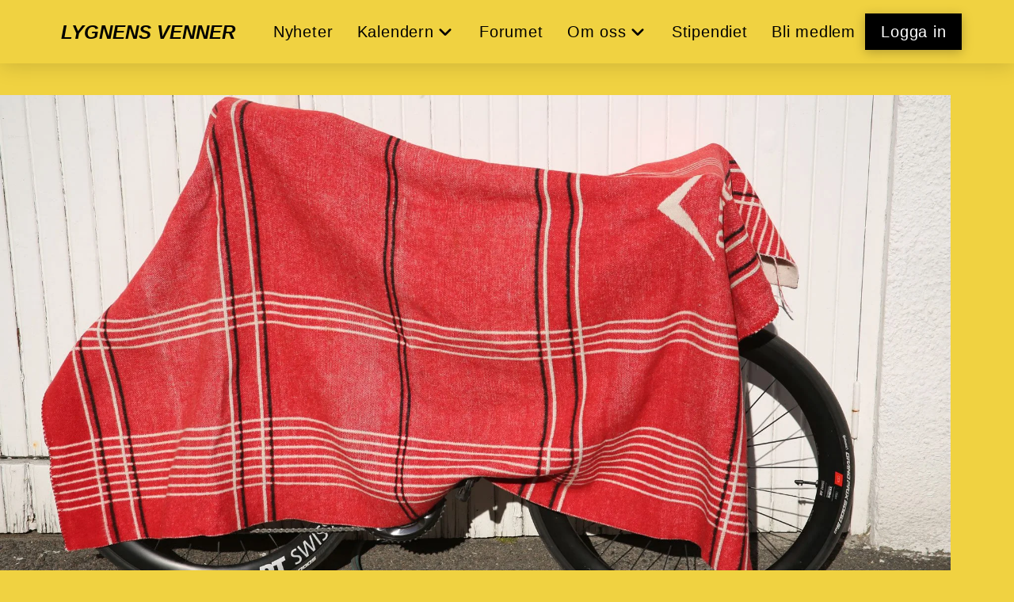

--- FILE ---
content_type: text/html; charset=UTF-8
request_url: https://lvg.nu/skydda-din-cykel-vid-transport/
body_size: 17966
content:
<!DOCTYPE html><html class="no-js" lang="sv-SE"><head><script data-no-optimize="1">var litespeed_docref=sessionStorage.getItem("litespeed_docref");litespeed_docref&&(Object.defineProperty(document,"referrer",{get:function(){return litespeed_docref}}),sessionStorage.removeItem("litespeed_docref"));</script> <meta charset="UTF-8"><meta name="viewport" content="width=device-width, initial-scale=1.0"><link rel="pingback" href="https://lvg.nu/xmlrpc.php"><meta name='robots' content='index, follow, max-image-preview:large, max-snippet:-1, max-video-preview:-1' /> <script id="cookieyes" type="litespeed/javascript" data-src="https://cdn-cookieyes.com/client_data/caec0ec793d7b54238b15ae9/script.js"></script> <title>Skydda din cykel vid transport - Lygnens Venner</title><link rel="canonical" href="https://lvg.nu/skydda-din-cykel-vid-transport/" /><meta property="og:locale" content="sv_SE" /><meta property="og:type" content="article" /><meta property="og:title" content="Skydda din cykel vid transport - Lygnens Venner" /><meta property="og:description" content="Enklaste sättet att skydda din cykel när du åker med Lygnartåget eller Lygnarbussen är med en stor filt som täcker hela cykeln. Det har fungerat väl genom alla år som vi rest med tåget. Lägg kedjan på den största klingan baktill så att växelföraren lika närmst hjulet och är mer skyddad för stötar. Ha kedja på den lilla klingan fram&hellip;" /><meta property="og:url" content="https://lvg.nu/skydda-din-cykel-vid-transport/" /><meta property="og:site_name" content="Lygnens Venner" /><meta property="article:publisher" content="https://www.facebook.com/LygnensVenner" /><meta property="article:modified_time" content="2023-06-13T08:14:58+00:00" /><meta property="og:image" content="https://lvg.nu/wp-content/uploads/2023/06/Skydd-med-filt.jpg" /><meta property="og:image:width" content="1920" /><meta property="og:image:height" content="1080" /><meta property="og:image:type" content="image/jpeg" /><meta name="twitter:card" content="summary_large_image" /><meta name="twitter:label1" content="Beräknad lästid" /><meta name="twitter:data1" content="1 minut" /> <script type="application/ld+json" class="yoast-schema-graph">{"@context":"https://schema.org","@graph":[{"@type":"WebPage","@id":"https://lvg.nu/skydda-din-cykel-vid-transport/","url":"https://lvg.nu/skydda-din-cykel-vid-transport/","name":"Skydda din cykel vid transport - Lygnens Venner","isPartOf":{"@id":"https://lvg.nu/#website"},"primaryImageOfPage":{"@id":"https://lvg.nu/skydda-din-cykel-vid-transport/#primaryimage"},"image":{"@id":"https://lvg.nu/skydda-din-cykel-vid-transport/#primaryimage"},"thumbnailUrl":"https://lvg.nu/wp-content/uploads/2023/06/Skydd-med-filt.jpg","datePublished":"2023-06-13T08:06:44+00:00","dateModified":"2023-06-13T08:14:58+00:00","breadcrumb":{"@id":"https://lvg.nu/skydda-din-cykel-vid-transport/#breadcrumb"},"inLanguage":"sv-SE","potentialAction":[{"@type":"ReadAction","target":["https://lvg.nu/skydda-din-cykel-vid-transport/"]}]},{"@type":"ImageObject","inLanguage":"sv-SE","@id":"https://lvg.nu/skydda-din-cykel-vid-transport/#primaryimage","url":"https://lvg.nu/wp-content/uploads/2023/06/Skydd-med-filt.jpg","contentUrl":"https://lvg.nu/wp-content/uploads/2023/06/Skydd-med-filt.jpg","width":1920,"height":1080,"caption":"Skydda cykeln med en stor filt"},{"@type":"BreadcrumbList","@id":"https://lvg.nu/skydda-din-cykel-vid-transport/#breadcrumb","itemListElement":[{"@type":"ListItem","position":1,"name":"Hem","item":"https://lvg.nu/"},{"@type":"ListItem","position":2,"name":"Skydda din cykel vid transport"}]},{"@type":"WebSite","@id":"https://lvg.nu/#website","url":"https://lvg.nu/","name":"Lygnens Venner","description":"Den glada cykelklubben","publisher":{"@id":"https://lvg.nu/#organization"},"potentialAction":[{"@type":"SearchAction","target":{"@type":"EntryPoint","urlTemplate":"https://lvg.nu/?s={search_term_string}"},"query-input":{"@type":"PropertyValueSpecification","valueRequired":true,"valueName":"search_term_string"}}],"inLanguage":"sv-SE"},{"@type":"Organization","@id":"https://lvg.nu/#organization","name":"Lygnens Venner","url":"https://lvg.nu/","logo":{"@type":"ImageObject","inLanguage":"sv-SE","@id":"https://lvg.nu/#/schema/logo/image/","url":"https://lvg.nu/wp-content/uploads/2020/05/logo.gif","contentUrl":"https://lvg.nu/wp-content/uploads/2020/05/logo.gif","width":140,"height":94,"caption":"Lygnens Venner"},"image":{"@id":"https://lvg.nu/#/schema/logo/image/"},"sameAs":["https://www.facebook.com/LygnensVenner","https://www.instagram.com/ck_lygnens_venner/"]}]}</script> <link rel="alternate" type="application/rss+xml" title="Lygnens Venner &raquo; Webbflöde" href="https://lvg.nu/feed/" /><link rel="alternate" type="application/rss+xml" title="Lygnens Venner &raquo; Kommentarsflöde" href="https://lvg.nu/comments/feed/" /><link rel="alternate" type="text/calendar" title="Lygnens Venner &raquo; iCal-flöde" href="https://lvg.nu/events/?ical=1" /><link rel="alternate" title="oEmbed (JSON)" type="application/json+oembed" href="https://lvg.nu/wp-json/oembed/1.0/embed?url=https%3A%2F%2Flvg.nu%2Fskydda-din-cykel-vid-transport%2F" /><link rel="alternate" title="oEmbed (XML)" type="text/xml+oembed" href="https://lvg.nu/wp-json/oembed/1.0/embed?url=https%3A%2F%2Flvg.nu%2Fskydda-din-cykel-vid-transport%2F&#038;format=xml" /><style id='wp-img-auto-sizes-contain-inline-css' type='text/css'>img:is([sizes=auto i],[sizes^="auto," i]){contain-intrinsic-size:3000px 1500px}
/*# sourceURL=wp-img-auto-sizes-contain-inline-css */</style><link data-optimized="2" rel="stylesheet" href="https://lvg.nu/wp-content/litespeed/css/5fac3c1635694086742b8ce595f1c1f4.css?ver=892c3" /><link rel="preload" as="image" href="https://lvg.nu/wp-content/uploads/2023/06/Skydd-med-filt.jpg.webp"><link rel="preload" as="image" href="https://lvg.nu/wp-content/uploads/2023/06/Kedjan-pa-stora-klingan-bak-1024x576.jpg.webp"><style id='wp-block-image-inline-css' type='text/css'>.wp-block-image>a,.wp-block-image>figure>a{display:inline-block}.wp-block-image img{box-sizing:border-box;height:auto;max-width:100%;vertical-align:bottom}@media not (prefers-reduced-motion){.wp-block-image img.hide{visibility:hidden}.wp-block-image img.show{animation:show-content-image .4s}}.wp-block-image[style*=border-radius] img,.wp-block-image[style*=border-radius]>a{border-radius:inherit}.wp-block-image.has-custom-border img{box-sizing:border-box}.wp-block-image.aligncenter{text-align:center}.wp-block-image.alignfull>a,.wp-block-image.alignwide>a{width:100%}.wp-block-image.alignfull img,.wp-block-image.alignwide img{height:auto;width:100%}.wp-block-image .aligncenter,.wp-block-image .alignleft,.wp-block-image .alignright,.wp-block-image.aligncenter,.wp-block-image.alignleft,.wp-block-image.alignright{display:table}.wp-block-image .aligncenter>figcaption,.wp-block-image .alignleft>figcaption,.wp-block-image .alignright>figcaption,.wp-block-image.aligncenter>figcaption,.wp-block-image.alignleft>figcaption,.wp-block-image.alignright>figcaption{caption-side:bottom;display:table-caption}.wp-block-image .alignleft{float:left;margin:.5em 1em .5em 0}.wp-block-image .alignright{float:right;margin:.5em 0 .5em 1em}.wp-block-image .aligncenter{margin-left:auto;margin-right:auto}.wp-block-image :where(figcaption){margin-bottom:1em;margin-top:.5em}.wp-block-image.is-style-circle-mask img{border-radius:9999px}@supports ((-webkit-mask-image:none) or (mask-image:none)) or (-webkit-mask-image:none){.wp-block-image.is-style-circle-mask img{border-radius:0;-webkit-mask-image:url('data:image/svg+xml;utf8,<svg viewBox="0 0 100 100" xmlns="http://www.w3.org/2000/svg"><circle cx="50" cy="50" r="50"/></svg>');mask-image:url('data:image/svg+xml;utf8,<svg viewBox="0 0 100 100" xmlns="http://www.w3.org/2000/svg"><circle cx="50" cy="50" r="50"/></svg>');mask-mode:alpha;-webkit-mask-position:center;mask-position:center;-webkit-mask-repeat:no-repeat;mask-repeat:no-repeat;-webkit-mask-size:contain;mask-size:contain}}:root :where(.wp-block-image.is-style-rounded img,.wp-block-image .is-style-rounded img){border-radius:9999px}.wp-block-image figure{margin:0}.wp-lightbox-container{display:flex;flex-direction:column;position:relative}.wp-lightbox-container img{cursor:zoom-in}.wp-lightbox-container img:hover+button{opacity:1}.wp-lightbox-container button{align-items:center;backdrop-filter:blur(16px) saturate(180%);background-color:#5a5a5a40;border:none;border-radius:4px;cursor:zoom-in;display:flex;height:20px;justify-content:center;opacity:0;padding:0;position:absolute;right:16px;text-align:center;top:16px;width:20px;z-index:100}@media not (prefers-reduced-motion){.wp-lightbox-container button{transition:opacity .2s ease}}.wp-lightbox-container button:focus-visible{outline:3px auto #5a5a5a40;outline:3px auto -webkit-focus-ring-color;outline-offset:3px}.wp-lightbox-container button:hover{cursor:pointer;opacity:1}.wp-lightbox-container button:focus{opacity:1}.wp-lightbox-container button:focus,.wp-lightbox-container button:hover,.wp-lightbox-container button:not(:hover):not(:active):not(.has-background){background-color:#5a5a5a40;border:none}.wp-lightbox-overlay{box-sizing:border-box;cursor:zoom-out;height:100vh;left:0;overflow:hidden;position:fixed;top:0;visibility:hidden;width:100%;z-index:100000}.wp-lightbox-overlay .close-button{align-items:center;cursor:pointer;display:flex;justify-content:center;min-height:40px;min-width:40px;padding:0;position:absolute;right:calc(env(safe-area-inset-right) + 16px);top:calc(env(safe-area-inset-top) + 16px);z-index:5000000}.wp-lightbox-overlay .close-button:focus,.wp-lightbox-overlay .close-button:hover,.wp-lightbox-overlay .close-button:not(:hover):not(:active):not(.has-background){background:none;border:none}.wp-lightbox-overlay .lightbox-image-container{height:var(--wp--lightbox-container-height);left:50%;overflow:hidden;position:absolute;top:50%;transform:translate(-50%,-50%);transform-origin:top left;width:var(--wp--lightbox-container-width);z-index:9999999999}.wp-lightbox-overlay .wp-block-image{align-items:center;box-sizing:border-box;display:flex;height:100%;justify-content:center;margin:0;position:relative;transform-origin:0 0;width:100%;z-index:3000000}.wp-lightbox-overlay .wp-block-image img{height:var(--wp--lightbox-image-height);min-height:var(--wp--lightbox-image-height);min-width:var(--wp--lightbox-image-width);width:var(--wp--lightbox-image-width)}.wp-lightbox-overlay .wp-block-image figcaption{display:none}.wp-lightbox-overlay button{background:none;border:none}.wp-lightbox-overlay .scrim{background-color:#fff;height:100%;opacity:.9;position:absolute;width:100%;z-index:2000000}.wp-lightbox-overlay.active{visibility:visible}@media not (prefers-reduced-motion){.wp-lightbox-overlay.active{animation:turn-on-visibility .25s both}.wp-lightbox-overlay.active img{animation:turn-on-visibility .35s both}.wp-lightbox-overlay.show-closing-animation:not(.active){animation:turn-off-visibility .35s both}.wp-lightbox-overlay.show-closing-animation:not(.active) img{animation:turn-off-visibility .25s both}.wp-lightbox-overlay.zoom.active{animation:none;opacity:1;visibility:visible}.wp-lightbox-overlay.zoom.active .lightbox-image-container{animation:lightbox-zoom-in .4s}.wp-lightbox-overlay.zoom.active .lightbox-image-container img{animation:none}.wp-lightbox-overlay.zoom.active .scrim{animation:turn-on-visibility .4s forwards}.wp-lightbox-overlay.zoom.show-closing-animation:not(.active){animation:none}.wp-lightbox-overlay.zoom.show-closing-animation:not(.active) .lightbox-image-container{animation:lightbox-zoom-out .4s}.wp-lightbox-overlay.zoom.show-closing-animation:not(.active) .lightbox-image-container img{animation:none}.wp-lightbox-overlay.zoom.show-closing-animation:not(.active) .scrim{animation:turn-off-visibility .4s forwards}}@keyframes show-content-image{0%{visibility:hidden}99%{visibility:hidden}to{visibility:visible}}@keyframes turn-on-visibility{0%{opacity:0}to{opacity:1}}@keyframes turn-off-visibility{0%{opacity:1;visibility:visible}99%{opacity:0;visibility:visible}to{opacity:0;visibility:hidden}}@keyframes lightbox-zoom-in{0%{transform:translate(calc((-100vw + var(--wp--lightbox-scrollbar-width))/2 + var(--wp--lightbox-initial-left-position)),calc(-50vh + var(--wp--lightbox-initial-top-position))) scale(var(--wp--lightbox-scale))}to{transform:translate(-50%,-50%) scale(1)}}@keyframes lightbox-zoom-out{0%{transform:translate(-50%,-50%) scale(1);visibility:visible}99%{visibility:visible}to{transform:translate(calc((-100vw + var(--wp--lightbox-scrollbar-width))/2 + var(--wp--lightbox-initial-left-position)),calc(-50vh + var(--wp--lightbox-initial-top-position))) scale(var(--wp--lightbox-scale));visibility:hidden}}
/*# sourceURL=https://lvg.nu/wp-includes/blocks/image/style.min.css */</style><style id='wp-block-image-theme-inline-css' type='text/css'>:root :where(.wp-block-image figcaption){color:#555;font-size:13px;text-align:center}.is-dark-theme :root :where(.wp-block-image figcaption){color:#ffffffa6}.wp-block-image{margin:0 0 1em}
/*# sourceURL=https://lvg.nu/wp-includes/blocks/image/theme.min.css */</style><style id='global-styles-inline-css' type='text/css'>:root{--wp--preset--aspect-ratio--square: 1;--wp--preset--aspect-ratio--4-3: 4/3;--wp--preset--aspect-ratio--3-4: 3/4;--wp--preset--aspect-ratio--3-2: 3/2;--wp--preset--aspect-ratio--2-3: 2/3;--wp--preset--aspect-ratio--16-9: 16/9;--wp--preset--aspect-ratio--9-16: 9/16;--wp--preset--color--black: #000000;--wp--preset--color--cyan-bluish-gray: #abb8c3;--wp--preset--color--white: #ffffff;--wp--preset--color--pale-pink: #f78da7;--wp--preset--color--vivid-red: #cf2e2e;--wp--preset--color--luminous-vivid-orange: #ff6900;--wp--preset--color--luminous-vivid-amber: #fcb900;--wp--preset--color--light-green-cyan: #7bdcb5;--wp--preset--color--vivid-green-cyan: #00d084;--wp--preset--color--pale-cyan-blue: #8ed1fc;--wp--preset--color--vivid-cyan-blue: #0693e3;--wp--preset--color--vivid-purple: #9b51e0;--wp--preset--gradient--vivid-cyan-blue-to-vivid-purple: linear-gradient(135deg,rgb(6,147,227) 0%,rgb(155,81,224) 100%);--wp--preset--gradient--light-green-cyan-to-vivid-green-cyan: linear-gradient(135deg,rgb(122,220,180) 0%,rgb(0,208,130) 100%);--wp--preset--gradient--luminous-vivid-amber-to-luminous-vivid-orange: linear-gradient(135deg,rgb(252,185,0) 0%,rgb(255,105,0) 100%);--wp--preset--gradient--luminous-vivid-orange-to-vivid-red: linear-gradient(135deg,rgb(255,105,0) 0%,rgb(207,46,46) 100%);--wp--preset--gradient--very-light-gray-to-cyan-bluish-gray: linear-gradient(135deg,rgb(238,238,238) 0%,rgb(169,184,195) 100%);--wp--preset--gradient--cool-to-warm-spectrum: linear-gradient(135deg,rgb(74,234,220) 0%,rgb(151,120,209) 20%,rgb(207,42,186) 40%,rgb(238,44,130) 60%,rgb(251,105,98) 80%,rgb(254,248,76) 100%);--wp--preset--gradient--blush-light-purple: linear-gradient(135deg,rgb(255,206,236) 0%,rgb(152,150,240) 100%);--wp--preset--gradient--blush-bordeaux: linear-gradient(135deg,rgb(254,205,165) 0%,rgb(254,45,45) 50%,rgb(107,0,62) 100%);--wp--preset--gradient--luminous-dusk: linear-gradient(135deg,rgb(255,203,112) 0%,rgb(199,81,192) 50%,rgb(65,88,208) 100%);--wp--preset--gradient--pale-ocean: linear-gradient(135deg,rgb(255,245,203) 0%,rgb(182,227,212) 50%,rgb(51,167,181) 100%);--wp--preset--gradient--electric-grass: linear-gradient(135deg,rgb(202,248,128) 0%,rgb(113,206,126) 100%);--wp--preset--gradient--midnight: linear-gradient(135deg,rgb(2,3,129) 0%,rgb(40,116,252) 100%);--wp--preset--font-size--small: 13px;--wp--preset--font-size--medium: 20px;--wp--preset--font-size--large: 36px;--wp--preset--font-size--x-large: 42px;--wp--preset--spacing--20: 0.44rem;--wp--preset--spacing--30: 0.67rem;--wp--preset--spacing--40: 1rem;--wp--preset--spacing--50: 1.5rem;--wp--preset--spacing--60: 2.25rem;--wp--preset--spacing--70: 3.38rem;--wp--preset--spacing--80: 5.06rem;--wp--preset--shadow--natural: 6px 6px 9px rgba(0, 0, 0, 0.2);--wp--preset--shadow--deep: 12px 12px 50px rgba(0, 0, 0, 0.4);--wp--preset--shadow--sharp: 6px 6px 0px rgba(0, 0, 0, 0.2);--wp--preset--shadow--outlined: 6px 6px 0px -3px rgb(255, 255, 255), 6px 6px rgb(0, 0, 0);--wp--preset--shadow--crisp: 6px 6px 0px rgb(0, 0, 0);}:where(.is-layout-flex){gap: 0.5em;}:where(.is-layout-grid){gap: 0.5em;}body .is-layout-flex{display: flex;}.is-layout-flex{flex-wrap: wrap;align-items: center;}.is-layout-flex > :is(*, div){margin: 0;}body .is-layout-grid{display: grid;}.is-layout-grid > :is(*, div){margin: 0;}:where(.wp-block-columns.is-layout-flex){gap: 2em;}:where(.wp-block-columns.is-layout-grid){gap: 2em;}:where(.wp-block-post-template.is-layout-flex){gap: 1.25em;}:where(.wp-block-post-template.is-layout-grid){gap: 1.25em;}.has-black-color{color: var(--wp--preset--color--black) !important;}.has-cyan-bluish-gray-color{color: var(--wp--preset--color--cyan-bluish-gray) !important;}.has-white-color{color: var(--wp--preset--color--white) !important;}.has-pale-pink-color{color: var(--wp--preset--color--pale-pink) !important;}.has-vivid-red-color{color: var(--wp--preset--color--vivid-red) !important;}.has-luminous-vivid-orange-color{color: var(--wp--preset--color--luminous-vivid-orange) !important;}.has-luminous-vivid-amber-color{color: var(--wp--preset--color--luminous-vivid-amber) !important;}.has-light-green-cyan-color{color: var(--wp--preset--color--light-green-cyan) !important;}.has-vivid-green-cyan-color{color: var(--wp--preset--color--vivid-green-cyan) !important;}.has-pale-cyan-blue-color{color: var(--wp--preset--color--pale-cyan-blue) !important;}.has-vivid-cyan-blue-color{color: var(--wp--preset--color--vivid-cyan-blue) !important;}.has-vivid-purple-color{color: var(--wp--preset--color--vivid-purple) !important;}.has-black-background-color{background-color: var(--wp--preset--color--black) !important;}.has-cyan-bluish-gray-background-color{background-color: var(--wp--preset--color--cyan-bluish-gray) !important;}.has-white-background-color{background-color: var(--wp--preset--color--white) !important;}.has-pale-pink-background-color{background-color: var(--wp--preset--color--pale-pink) !important;}.has-vivid-red-background-color{background-color: var(--wp--preset--color--vivid-red) !important;}.has-luminous-vivid-orange-background-color{background-color: var(--wp--preset--color--luminous-vivid-orange) !important;}.has-luminous-vivid-amber-background-color{background-color: var(--wp--preset--color--luminous-vivid-amber) !important;}.has-light-green-cyan-background-color{background-color: var(--wp--preset--color--light-green-cyan) !important;}.has-vivid-green-cyan-background-color{background-color: var(--wp--preset--color--vivid-green-cyan) !important;}.has-pale-cyan-blue-background-color{background-color: var(--wp--preset--color--pale-cyan-blue) !important;}.has-vivid-cyan-blue-background-color{background-color: var(--wp--preset--color--vivid-cyan-blue) !important;}.has-vivid-purple-background-color{background-color: var(--wp--preset--color--vivid-purple) !important;}.has-black-border-color{border-color: var(--wp--preset--color--black) !important;}.has-cyan-bluish-gray-border-color{border-color: var(--wp--preset--color--cyan-bluish-gray) !important;}.has-white-border-color{border-color: var(--wp--preset--color--white) !important;}.has-pale-pink-border-color{border-color: var(--wp--preset--color--pale-pink) !important;}.has-vivid-red-border-color{border-color: var(--wp--preset--color--vivid-red) !important;}.has-luminous-vivid-orange-border-color{border-color: var(--wp--preset--color--luminous-vivid-orange) !important;}.has-luminous-vivid-amber-border-color{border-color: var(--wp--preset--color--luminous-vivid-amber) !important;}.has-light-green-cyan-border-color{border-color: var(--wp--preset--color--light-green-cyan) !important;}.has-vivid-green-cyan-border-color{border-color: var(--wp--preset--color--vivid-green-cyan) !important;}.has-pale-cyan-blue-border-color{border-color: var(--wp--preset--color--pale-cyan-blue) !important;}.has-vivid-cyan-blue-border-color{border-color: var(--wp--preset--color--vivid-cyan-blue) !important;}.has-vivid-purple-border-color{border-color: var(--wp--preset--color--vivid-purple) !important;}.has-vivid-cyan-blue-to-vivid-purple-gradient-background{background: var(--wp--preset--gradient--vivid-cyan-blue-to-vivid-purple) !important;}.has-light-green-cyan-to-vivid-green-cyan-gradient-background{background: var(--wp--preset--gradient--light-green-cyan-to-vivid-green-cyan) !important;}.has-luminous-vivid-amber-to-luminous-vivid-orange-gradient-background{background: var(--wp--preset--gradient--luminous-vivid-amber-to-luminous-vivid-orange) !important;}.has-luminous-vivid-orange-to-vivid-red-gradient-background{background: var(--wp--preset--gradient--luminous-vivid-orange-to-vivid-red) !important;}.has-very-light-gray-to-cyan-bluish-gray-gradient-background{background: var(--wp--preset--gradient--very-light-gray-to-cyan-bluish-gray) !important;}.has-cool-to-warm-spectrum-gradient-background{background: var(--wp--preset--gradient--cool-to-warm-spectrum) !important;}.has-blush-light-purple-gradient-background{background: var(--wp--preset--gradient--blush-light-purple) !important;}.has-blush-bordeaux-gradient-background{background: var(--wp--preset--gradient--blush-bordeaux) !important;}.has-luminous-dusk-gradient-background{background: var(--wp--preset--gradient--luminous-dusk) !important;}.has-pale-ocean-gradient-background{background: var(--wp--preset--gradient--pale-ocean) !important;}.has-electric-grass-gradient-background{background: var(--wp--preset--gradient--electric-grass) !important;}.has-midnight-gradient-background{background: var(--wp--preset--gradient--midnight) !important;}.has-small-font-size{font-size: var(--wp--preset--font-size--small) !important;}.has-medium-font-size{font-size: var(--wp--preset--font-size--medium) !important;}.has-large-font-size{font-size: var(--wp--preset--font-size--large) !important;}.has-x-large-font-size{font-size: var(--wp--preset--font-size--x-large) !important;}
/*# sourceURL=global-styles-inline-css */</style><style id='classic-theme-styles-inline-css' type='text/css'>/*! This file is auto-generated */
.wp-block-button__link{color:#fff;background-color:#32373c;border-radius:9999px;box-shadow:none;text-decoration:none;padding:calc(.667em + 2px) calc(1.333em + 2px);font-size:1.125em}.wp-block-file__button{background:#32373c;color:#fff;text-decoration:none}
/*# sourceURL=/wp-includes/css/classic-themes.min.css */</style><style id='cs-inline-css' type='text/css'>@media (min-width:1200px){.x-hide-xl{display:none !important;}}@media (min-width:979px) and (max-width:1199px){.x-hide-lg{display:none !important;}}@media (min-width:767px) and (max-width:978px){.x-hide-md{display:none !important;}}@media (min-width:480px) and (max-width:766px){.x-hide-sm{display:none !important;}}@media (max-width:479px){.x-hide-xs{display:none !important;}} body{background:#f0d241;}.x-container.width{width:88%;}.x-container.max{max-width:1200px;}.x-bar-content.x-container.width{flex-basis:88%;}.x-container,.x-container.max,.x-container.width{margin-left:auto;margin-right:auto;}.x-main.full{float:none;clear:both;display:block;width:auto;}html{font-size:16px;}@media (min-width:479px){html{font-size:16px;}}@media (min-width:766px){html{font-size:16px;}}@media (min-width:978px){html{font-size:18px;}}@media (min-width:1199px){html{font-size:20px;}}input[type="text"],input[type="tel"],input[type="password"],input[type="email"],textarea{padding:0.5em;}body,input,button,select,textarea{font-family:"myriad-pro",sans-serif;color:#000000;}h1,h2,h3,h4,h5,h6,.h1,.h2,.h3,.h4,.h5,.h6,h1 a,h2 a,h3 a,h4 a,h5 a,h6 a,.h1 a,.h2 a,.h3 a,.h4 a,.h5 a,.h6 a,blockquote{color:#000000;}.cfc-h-tx{color:#000000;!important;}.cfc-h-bd{border-color:#000000;!important;}.cfc-h-bg{background-color:#000000;!important;}.cfc-b-tx{color:#000000;!important;}.cfc-b-bd{border-color:#000000;!important;}.cfc-b-bg{background-color:#000000;!important;}h1,h2,h3,h4,h5,h6,.h1,.h2,.h3,.h4,.h5,.h6,.x-text-headline{font-family:"myriad-pro-condensed",sans-serif;font-style:normal;font-weight:700;}h1,.h1{letter-spacing:-0.01em;}h2,.h2{letter-spacing:-0.01em;}h3,.h3{letter-spacing:-0.01em;}h4,.h4{letter-spacing:-0.01em;}h5,.h5{letter-spacing:-0.01em;}h6,.h6{letter-spacing:-0.01em;}.w-h{font-weight:700 !important;}a,.widget.widget_text ol li a,.widget_nav_menu .current-menu-item > a{color:#a43a2e;}a:hover,h1 a:hover,h2 a:hover,h3 a:hover,h4 a:hover,h5 a:hover,h6 a:hover,.x-breadcrumb-wrap a:hover,.widget ul li a:hover,.widget ol li a:hover,.widget.widget_text ul li a,.x-accordion-heading .x-accordion-toggle:hover,.x-comment-author a:hover,.x-comment-time:hover,.x-recent-posts a:hover .h-recent-posts{color:#a43a2e80;}.bg .mejs-container,.x-video .mejs-container{position:unset !important;} .m6yc-0.x-section{margin-top:0px;margin-right:0px;margin-bottom:0px;margin-left:0px;border-top-width:0;border-right-width:0;border-bottom-width:0;border-left-width:0;padding-top:6em;padding-right:0px;padding-bottom:2em;padding-left:0px;background-color:#f0d241;z-index:auto;}.m6yc-1{flex-grow:0;flex-shrink:1;flex-basis:auto;border-top-width:0;border-right-width:0;border-bottom-width:0;border-left-width:0;font-size:1em;aspect-ratio:auto;}.m6yc-2{z-index:1;}.m6yc-4{width:1200px;margin-top:0px;margin-right:auto;margin-bottom:0px;margin-left:auto;text-align:center;}.m6yc-5.x-image{font-size:1em;border-top-width:0;border-right-width:0;border-bottom-width:0;border-left-width:0;}.m6yc-5.x-image img{aspect-ratio:auto;}.m6yc-6.x-row{z-index:auto;margin-right:auto;margin-left:auto;border-top-width:0;border-right-width:0;border-bottom-width:0;border-left-width:0;padding-top:2em;padding-right:0em;padding-bottom:4em;padding-left:0em;font-size:1em;}.m6yc-6 > .x-row-inner{flex-direction:row;justify-content:flex-start;align-items:stretch;align-content:stretch;margin-top:calc((20px / 2) * -1);margin-right:calc((20px / 2) * -1);margin-bottom:calc((20px / 2) * -1);margin-left:calc((20px / 2) * -1);}.m6yc-6 > .x-row-inner > *{margin-top:calc(20px / 2);margin-bottom:calc(20px / 2);margin-right:calc(20px / 2);margin-left:calc(20px / 2);}.m6yc-7{--gap:20px;}.m6yc-7 > .x-row-inner > *:nth-child(1n - 0) {flex-basis:calc(100% - clamp(0px,var(--gap),9999px));}.m6yc-8.x-col{display:flex;flex-direction:column;align-items:center;z-index:1;border-top-width:0;border-right-width:0;border-bottom-width:0;border-left-width:0;padding-bottom:0em;font-size:1em;}.m6yc-9.x-col{justify-content:center;row-gap:1em;column-gap:1em;padding-top:0em;padding-right:15%;padding-left:15%;}.m6yc-a.x-col{justify-content:flex-start;flex-wrap:wrap;align-content:center;padding-top:2em;padding-right:0em;padding-left:0em;}.m6yc-b.x-text{border-top-width:0;border-right-width:0;border-bottom-width:0;border-left-width:0;font-size:1em;}.m6yc-b.x-text .x-text-content-text-primary{font-family:"myriad-pro-condensed",sans-serif;font-size:2em;font-style:normal;font-weight:700;line-height:1.2;letter-spacing:0em;text-transform:none;color:rgba(0,0,0,1);}.m6yc-c{margin-top:0em;margin-right:auto;margin-bottom:0em;margin-left:auto;}@media screen and (max-width:1199px){.m6yc-4{width:auto;}}@media screen and (min-width:979px) and (max-width:1199px){.m6yc-4{margin-right:6%;margin-left:6%;}}@media screen and (max-width:978px){.m6yc-4{margin-right:0%;margin-left:0%;}}@media screen and (min-width:767px) and (max-width:978px){.m6yc-9.x-col{padding-right:12%;padding-left:12%;}}@media screen and (max-width:766px){.m6yc-9.x-col{padding-right:0%;padding-left:0%;}}@media screen and (max-width:479px){.m6yc-b.x-text .x-text-content-text-primary{font-size:1.7em;line-height:1.1;}}  .m6yd-0.x-bar{width:calc(100% - (0px * 2));margin-top:0px;margin-left:0px;margin-right:0px;height:80px;border-top-width:0;border-right-width:0;border-bottom-width:0;border-left-width:0;font-size:1em;background-color:#f0d241;box-shadow:0px 3px 25px 0px rgba(0,0,0,0.15);z-index:9999;}.m6yd-0 .x-bar-content{display:flex;flex-direction:row;justify-content:space-between;align-items:center;height:80px;}.m6yd-0.x-bar-outer-spacers:after,.m6yd-0.x-bar-outer-spacers:before{flex-basis:20px;width:20px!important;height:20px;}.m6yd-0.x-bar-space{font-size:1em;height:80px;}.m6yd-1.x-bar-container{display:flex;flex-direction:row;justify-content:space-between;align-items:center;flex-grow:1;flex-shrink:0;flex-basis:auto;border-top-width:0;border-right-width:0;border-bottom-width:0;border-left-width:0;font-size:1em;z-index:auto;}.m6yd-2{flex-grow:0;flex-shrink:1;flex-basis:auto;border-top-width:0;border-right-width:0;border-bottom-width:0;border-left-width:0;padding-top:0em;padding-right:1.5em;padding-bottom:0em;padding-left:0em;font-size:1em;aspect-ratio:auto;}.m6yd-3.x-text{border-top-width:0;border-right-width:0;border-bottom-width:0;border-left-width:0;font-size:1em;}.m6yd-3.x-text .x-text-content-text-primary{font-family:"myriad-pro-condensed",sans-serif;font-size:1.2em;font-style:italic;font-weight:900;line-height:1.4;letter-spacing:0em;text-transform:none;color:#000000;}.m6yd-4{display:flex;flex-direction:row;justify-content:space-around;align-items:stretch;align-self:stretch;flex-grow:0;flex-shrink:0;flex-basis:auto;}.m6yd-4 > li,.m6yd-4 > li > a{flex-grow:0;flex-shrink:1;flex-basis:auto;}.m6yd-5{font-size:1em;}.m6yd-6{margin-top:5em;margin-right:auto;margin-bottom:0em;margin-left:auto;}.m6yd-6 [data-x-toggle-collapse]{transition-duration:300ms;transition-timing-function:cubic-bezier(0.400,0.000,0.200,1.000);}.m6yd-7 .x-dropdown {width:14em;font-size:16px;border-top-width:0;border-right-width:0;border-bottom-width:0;border-left-width:0;background-color:transparent;box-shadow:0em 0.15em 2em 0em rgba(0,0,0,0.15);transition-duration:500ms,500ms,0s;transition-timing-function:cubic-bezier(0.400,0.000,0.200,1.000);}.m6yd-7 .x-dropdown:not(.x-active) {transition-delay:0s,0s,500ms;}.m6yd-8.x-anchor {border-top-width:0;border-right-width:0;border-bottom-width:0;border-left-width:0;font-size:1em;}.m6yd-8.x-anchor .x-anchor-content {display:flex;align-items:center;}.m6yd-9.x-anchor .x-anchor-text-primary {font-family:"myriad-pro",sans-serif;font-style:normal;}.m6yd-a.x-anchor {background-color:transparent;}.m6yd-a.x-anchor .x-anchor-content {padding-right:0.5em;}.m6yd-a.x-anchor .x-anchor-text {margin-right:3px;margin-left:3px;}.m6yd-a.x-anchor .x-anchor-sub-indicator {margin-left:2px;}.m6yd-b.x-anchor .x-anchor-content {flex-direction:row;}.m6yd-c.x-anchor .x-anchor-content {justify-content:center;}.m6yd-d.x-anchor .x-anchor-content {padding-top:0.75em;padding-bottom:0.75em;padding-left:0.75em;}.m6yd-d.x-anchor .x-anchor-text-primary {color:#000000;}.m6yd-d.x-anchor:hover .x-anchor-text-primary,.m6yd-d.x-anchor[class*="active"] .x-anchor-text-primary,[data-x-effect-provider*="colors"]:hover .m6yd-d.x-anchor .x-anchor-text-primary {color:#00000080;}.m6yd-d.x-anchor .x-anchor-sub-indicator {margin-top:5px;margin-right:5px;margin-bottom:5px;font-size:1em;color:#000000;}.m6yd-d.x-anchor:hover .x-anchor-sub-indicator,.m6yd-d.x-anchor[class*="active"] .x-anchor-sub-indicator,[data-x-effect-provider*="colors"]:hover .m6yd-d.x-anchor .x-anchor-sub-indicator {color:#00000080;}.m6yd-e.x-anchor .x-anchor-text {margin-top:5px;margin-bottom:5px;}.m6yd-f.x-anchor .x-anchor-text-primary {font-size:1em;}.m6yd-g.x-anchor .x-anchor-text-primary {font-weight:400;}.m6yd-h.x-anchor .x-anchor-text-primary {line-height:1;}.m6yd-i.x-anchor .x-anchor-text-primary {letter-spacing:0.04em;margin-right:calc(0.04em * -1);}.m6yd-j.x-anchor {background-color:#f0d241;}.m6yd-j.x-anchor .x-anchor-content {justify-content:flex-start;}.m6yd-j.x-anchor .x-anchor-text {margin-right:5px;}.m6yd-j.x-anchor .x-anchor-text-primary {font-size:1.1em;}.m6yd-k.x-anchor .x-anchor-content {padding-right:0.75em;}.m6yd-k.x-anchor .x-anchor-sub-indicator {margin-left:5px;}.m6yd-l.x-anchor .x-anchor-text {margin-left:5px;}.m6yd-m.x-anchor {background-color:#000000;box-shadow:0em 0.15em 0.65em 0em rgba(0,0,0,0.25);}.m6yd-m.x-anchor .x-anchor-content {padding-top:0.45em;padding-right:0.8em;padding-bottom:0.45em;padding-left:0.8em;}.m6yd-m.x-anchor .x-anchor-text {margin-top:4px;margin-right:4px;margin-bottom:4px;margin-left:4px;}.m6yd-m.x-anchor .x-anchor-text-primary {color:#ffffff;}.m6yd-m.x-anchor:hover .x-anchor-text-primary,.m6yd-m.x-anchor[class*="active"] .x-anchor-text-primary,[data-x-effect-provider*="colors"]:hover .m6yd-m.x-anchor .x-anchor-text-primary {color:#ffffff80;}.m6yd-n.x-anchor {width:3em;height:3em;border-top-left-radius:100em;border-top-right-radius:100em;border-bottom-right-radius:100em;border-bottom-left-radius:100em;}.m6yd-n.x-anchor .x-graphic {margin-top:5px;margin-right:5px;margin-bottom:5px;margin-left:5px;}.m6yd-n.x-anchor .x-graphic-icon {font-size:1.25em;width:auto;border-top-width:0;border-right-width:0;border-bottom-width:0;border-left-width:0;}.m6yd-n.x-anchor .x-graphic-icon > svg{fill:rgba(0,0,0,1);}.m6yd-n.x-anchor:hover .x-graphic-icon > svg,.m6yd-n.x-anchor[class*="active"] .x-graphic-icon > svg,[data-x-effect-provider*="colors"]:hover .m6yd-n.x-anchor .x-graphic-icon > svg {fill:rgba(0,0,0,0.5);}.m6yd-n.x-anchor:hover .x-graphic-icon,.m6yd-n.x-anchor[class*="active"] .x-graphic-icon,[data-x-effect-provider*="colors"]:hover .m6yd-n.x-anchor .x-graphic-icon {color:rgba(0,0,0,0.5);}.m6yd-n.x-anchor .x-toggle {color:#000000;}.m6yd-n.x-anchor:hover .x-toggle,.m6yd-n.x-anchor[class*="active"] .x-toggle,[data-x-effect-provider*="colors"]:hover .m6yd-n.x-anchor .x-toggle {color:#ffffff;}.m6yd-n.x-anchor .x-toggle-burger {width:12em;margin-top:4em;margin-right:0;margin-bottom:4em;margin-left:0;font-size:2px;}.m6yd-n.x-anchor .x-toggle-burger-bun-t {transform:translate3d(0,calc(4em * -1),0);}.m6yd-n.x-anchor .x-toggle-burger-bun-b {transform:translate3d(0,4em,0);}.m6yd-o.x-anchor .x-anchor-text-primary {font-size:1.3em;line-height:1.5;letter-spacing:0.02em;margin-right:calc(0.02em * -1);}.m6yd-p.x-anchor .x-anchor-content {flex-direction:column;flex-wrap:wrap;align-content:center;}.m6yd-p.x-anchor .x-anchor-text {margin-right:auto;}.m6yd-p.x-anchor .x-anchor-text-primary {font-weight:600;}.m6yd-q{font-size:16px;transition-duration:500ms;}.m6yd-q .x-off-canvas-bg{background-color:rgba(0,0,0,0.75);transition-duration:500ms;transition-timing-function:cubic-bezier(0.400,0.000,0.200,1.000);}.m6yd-q .x-off-canvas-close{width:calc(1em * 3);height:calc(1em * 3);font-size:1.2em;color:#000000;transition-duration:0.3s,500ms,500ms;transition-timing-function:ease-in-out,cubic-bezier(0.400,0.000,0.200,1.000),cubic-bezier(0.400,0.000,0.200,1.000);}.m6yd-q .x-off-canvas-close:focus,.m6yd-q .x-off-canvas-close:hover{color:rgba(0,0,0,0.3);}.m6yd-q .x-off-canvas-content{width:100%;padding-top:calc(1.2em * 3);padding-right:calc(1.2em * 3);padding-bottom:calc(1.2em * 3);padding-left:calc(1.2em * 3);border-top-width:0;border-right-width:0;border-bottom-width:0;border-left-width:0;background-color:#f0d241;box-shadow:0em 0em 2em 0em rgba(0,0,0,0.25);transition-duration:500ms;transition-timing-function:cubic-bezier(0.400,0.000,0.200,1.000);}.m6yd-r.x-row{z-index:auto;margin-right:auto;margin-left:auto;border-top-width:0;border-right-width:0;border-bottom-width:0;border-left-width:0;padding-top:1px;padding-right:1px;padding-bottom:1px;padding-left:1px;font-size:1em;}.m6yd-r > .x-row-inner{flex-direction:row;justify-content:center;align-items:stretch;align-content:stretch;margin-top:calc(((20px / 2) + 1px) * -1);margin-right:calc(((20px / 2) + 1px) * -1);margin-bottom:calc(((20px / 2) + 1px) * -1);margin-left:calc(((20px / 2) + 1px) * -1);}.m6yd-r > .x-row-inner > *{margin-top:calc(20px / 2);margin-bottom:calc(20px / 2);margin-right:calc(20px / 2);margin-left:calc(20px / 2);}.m6yd-s{--gap:20px;}.m6yd-s > .x-row-inner > *:nth-child(1n - 0) {flex-basis:calc(100% - clamp(0px,var(--gap),9999px));}.m6yd-t.x-col{display:flex;flex-direction:column;align-items:center;flex-wrap:wrap;align-content:center;z-index:1;border-top-width:0;border-right-width:0;border-bottom-width:0;border-left-width:0;font-size:1em;}.m6yd-u.x-col{justify-content:center;}.m6yd-v.x-col{justify-content:flex-start;}@media screen and (max-width:1199px){.m6yd-2{padding-right:1em;}.m6yd-a.x-anchor .x-anchor-content {padding-top:0.5em;padding-bottom:0.5em;padding-left:0.5em;}.m6yd-a.x-anchor .x-anchor-text {margin-right:1px;margin-left:1px;}.m6yd-a.x-anchor .x-anchor-text-primary {letter-spacing:0.02em;margin-right:calc(0.02em * -1);}.m6yd-a.x-anchor .x-anchor-sub-indicator {margin-right:0px;}.m6yd-m.x-anchor .x-anchor-content {padding-top:0.35em;padding-right:0.6em;padding-bottom:0.35em;padding-left:0.6em;}}@media screen and (max-width:978px){.m6yd-0.x-bar{height:60px;}.m6yd-0 .x-bar-content{height:60px;}.m6yd-0.x-bar-space{height:60px;}}@media screen and (min-width:767px) and (max-width:978px){.m6yd-3.x-text .x-text-content-text-primary{font-size:1.4em;}}@media screen and (max-width:766px){.m6yd-3.x-text .x-text-content-text-primary{font-size:1.3em;}}@media screen and (max-width:479px){.m6yd-o.x-anchor .x-anchor-text-primary {font-size:1.2em;}}  .m6yb-0.x-bar{height:auto;padding-top:4em;padding-right:0em;padding-bottom:4em;padding-left:0em;border-top-width:0;border-right-width:0;border-bottom-width:0;border-left-width:0;font-size:1em;background-color:#000000;z-index:9999;}.m6yb-0 .x-bar-content{display:flex;flex-direction:row;justify-content:center;align-items:flex-start;height:auto;}.m6yb-0.x-bar-outer-spacers:after,.m6yb-0.x-bar-outer-spacers:before{flex-basis:20px;width:20px!important;height:20px;}.m6yb-0.x-bar-space{font-size:1em;}.m6yb-1.x-bar-container{display:flex;flex-direction:row;justify-content:center;align-items:flex-start;flex-grow:0;flex-shrink:1;flex-basis:auto;height:40em;border-top-width:0;border-right-width:0;border-bottom-width:0;border-left-width:0;font-size:1em;z-index:auto;}.m6yb-2{flex-grow:0;flex-shrink:1;flex-basis:auto;border-top-width:0;border-right-width:0;border-bottom-width:0;border-left-width:0;font-size:1em;aspect-ratio:auto;}.m6yb-3.x-text{border-top-width:0;border-right-width:0;border-bottom-width:0;border-left-width:0;letter-spacing:0.02em;text-align:center;text-transform:none;color:#ffffff;}.m6yb-3.x-text > :first-child{margin-top:0;}.m6yb-3.x-text > :last-child{margin-bottom:0;}.m6yb-4.x-text{font-family:"myriad-pro-condensed",sans-serif;font-size:1.8em;font-style:italic;font-weight:700;line-height:inherit;}.m6yb-5.x-text{padding-top:1em;padding-right:0em;padding-bottom:0em;padding-left:0em;font-family:"myriad-pro",sans-serif;font-size:1em;font-style:normal;font-weight:400;line-height:2;}@media screen and (max-width:479px){.m6yb-4.x-text{font-size:1.6em;}.m6yb-5.x-text{letter-spacing:0em;}} .e9011-e5 a{color:#f0d241;}.e9011-e5 a:hover{color:rgba(240,210,65,0.5);} @media (min-width:768px){.tribe-events-back{margin-top:5em;}}@media (max-width:768px){.tribe-events-back{margin-top:3em;}}textarea{width:100%;height:150px;padding:12px 20px;box-sizing:border-box;border:2px solid #ccc;border-radius:4px;background-color:#ffffff;resize:none;}.tribe-events-content a{border-bottom:none;color:#a43a2e;}.tribe-events-content a:hover{border-bottom:none;color:rgba(164,58,46,0.5);}.single-tribe_events .tribe-events-event-meta .rtec-section-title,.rtec-section-title{font-size:1.8em;}.rtec-attendee{font-size:1.2em;}body .rtec-outer-wrap .tribe-events-notices,.tribe-events-notices{background:#ffffff;border-radius:4px;border:none;color:#000000;text-shadow:none;}.tribe-events-single ul.tribe-related-events li .tribe-related-event-info{padding:1em;}.x-framework-icon>svg{display:none;}.comment-body{padding-top:2em;}.login form,.wp-login-form{max-width:400px;width:100%;margin:0 1em;padding:1em;}input[type="text"],input[type="tel"],input[type="password"],input[type="email"],textarea{min-width:340px;padding:0.5em;}html,body{overflow:auto !important;}strong{font-weight:600 !important;}.wpforms-confirmation-container-full,div[submit-success]>.wpforms-confirmation-container-full:not(.wpforms-redirection-message){background:#ffffff;border:1px solid #ffffff;box-sizing:border-box;}
/*# sourceURL=cs-inline-css */</style> <script type="litespeed/javascript" data-src="https://lvg.nu/wp-includes/js/jquery/jquery.min.js" id="jquery-core-js"></script> <link rel="https://api.w.org/" href="https://lvg.nu/wp-json/" /><link rel="alternate" title="JSON" type="application/json" href="https://lvg.nu/wp-json/wp/v2/pages/6172" /><link rel='shortlink' href='https://lvg.nu/?p=6172' /><meta name="tec-api-version" content="v1"><meta name="tec-api-origin" content="https://lvg.nu"><link rel="alternate" href="https://lvg.nu/wp-json/tribe/events/v1/" /><style>.wf-loading a,.wf-loading p,.wf-loading ul,.wf-loading ol,.wf-loading dl,.wf-loading h1,.wf-loading h2,.wf-loading h3,.wf-loading h4,.wf-loading h5,.wf-loading h6,.wf-loading em,.wf-loading pre,.wf-loading cite,.wf-loading span,.wf-loading table,.wf-loading strong,.wf-loading blockquote{visibility:hidden !important;}</style><link rel="icon" href="https://lvg.nu/wp-content/uploads/2023/01/cropped-LV_icon_512x512-32x32.jpg" sizes="32x32" /><link rel="icon" href="https://lvg.nu/wp-content/uploads/2023/01/cropped-LV_icon_512x512-192x192.jpg" sizes="192x192" /><link rel="apple-touch-icon" href="https://lvg.nu/wp-content/uploads/2023/01/cropped-LV_icon_512x512-180x180.jpg" /><meta name="msapplication-TileImage" content="https://lvg.nu/wp-content/uploads/2023/01/cropped-LV_icon_512x512-270x270.jpg" /> <script id="cs-typekit-loader" type="litespeed/javascript">(function(doc){var config={kitId:'suu6rzs',async:!0};var timer=setTimeout(function(){doc.documentElement.className=doc.documentElement.className.replace(/\bwf-loading\b/g,"")+" wf-inactive"},3000);var tk=doc.createElement("script");var loaded=!1;var firstScript=doc.getElementsByTagName("script")[0];doc.documentElement.className+=" wf-loading";tk.src='https://use.typekit.net/'+config.kitId+'.js';tk.async=!0;tk.onload=tk.onreadystatechange=function(){if(loaded||this.readyState&&this.readyState!="complete"&&this.readyState!="loaded")return;loaded=!0;clearTimeout(timer);try{Typekit.load(config)}catch(e){}};firstScript.parentNode.insertBefore(tk,firstScript)})(window.document)</script> </head><body class="wp-singular page-template-default page page-id-6172 wp-custom-logo wp-theme-pro wp-child-theme-pro-child tribe-no-js x-starter x-child-theme-active x-full-width-layout-active pro-v6_7_11"><div class="x-root"><div class="x-site"><header class="x-masthead" role="banner"><div class="x-bar x-bar-top x-bar-h x-bar-absolute x-bar-is-sticky e9013-e1 m6yd-0" data-x-bar="{&quot;id&quot;:&quot;e9013-e1&quot;,&quot;region&quot;:&quot;top&quot;,&quot;height&quot;:&quot;80px&quot;,&quot;scrollOffset&quot;:true,&quot;triggerOffset&quot;:&quot;0&quot;,&quot;shrink&quot;:&quot;1&quot;,&quot;slideEnabled&quot;:true}"><div class="e9013-e1 x-bar-content x-container max width"><div class="x-bar-container e9013-e2 m6yd-1"><a class="x-div e9013-e3 m6yd-2" href="https://lvg.nu/"><div class="x-text x-text-headline e9013-e4 m6yd-3"><div class="x-text-content"><div class="x-text-content-text"><div class="x-text-content-text-primary">LYGNENS VENNER</div></div></div></div></a><ul class="x-menu-first-level x-menu x-menu-inline x-hide-md x-hide-sm x-hide-xs e9013-e5 m6yd-4 m6yd-5 m6yd-7" data-x-hoverintent="{&quot;interval&quot;:50,&quot;timeout&quot;:500,&quot;sensitivity&quot;:9}"><li class="menu-item menu-item-type-taxonomy menu-item-object-category menu-item-9043" id="menu-item-9043"><a class="x-anchor x-anchor-menu-item m6yd-8 m6yd-9 m6yd-a m6yd-b m6yd-c m6yd-d m6yd-e m6yd-f m6yd-g m6yd-h m6yd-i" tabindex="0" href="https://lvg.nu/category/inlagg/"><div class="x-anchor-content"><div class="x-anchor-text"><span class="x-anchor-text-primary">Nyheter</span></div><span data-x-skip-scroll="true" aria-hidden="true" class="x-icon x-anchor-sub-indicator"><svg xmlns="http://www.w3.org/2000/svg" viewBox="0 0 448 512"><path d="M201.4 374.6c12.5 12.5 32.8 12.5 45.3 0l160-160c12.5-12.5 12.5-32.8 0-45.3s-32.8-12.5-45.3 0L224 306.7 86.6 169.4c-12.5-12.5-32.8-12.5-45.3 0s-12.5 32.8 0 45.3l160 160z"/></svg></span></div></a></li><li class="menu-item menu-item-type-custom menu-item-object-custom menu-item-has-children menu-item-9044" id="menu-item-9044"><a class="x-anchor x-anchor-menu-item m6yd-8 m6yd-9 m6yd-a m6yd-b m6yd-c m6yd-d m6yd-e m6yd-f m6yd-g m6yd-h m6yd-i" tabindex="0" href="https://lvg.nu/events/"><div class="x-anchor-content"><div class="x-anchor-text"><span class="x-anchor-text-primary">Kalendern</span></div><span data-x-skip-scroll="true" aria-hidden="true" class="x-icon x-anchor-sub-indicator"><svg xmlns="http://www.w3.org/2000/svg" viewBox="0 0 448 512"><path d="M201.4 374.6c12.5 12.5 32.8 12.5 45.3 0l160-160c12.5-12.5 12.5-32.8 0-45.3s-32.8-12.5-45.3 0L224 306.7 86.6 169.4c-12.5-12.5-32.8-12.5-45.3 0s-12.5 32.8 0 45.3l160 160z"/></svg></span></div></a><ul class="sub-menu x-dropdown" data-x-depth="0" data-x-stem data-x-stem-menu-top><li class="menu-item menu-item-type-custom menu-item-object-custom menu-item-9052" id="menu-item-9052"><a class="x-anchor x-anchor-menu-item m6yd-8 m6yd-9 m6yd-b m6yd-d m6yd-e m6yd-g m6yd-h m6yd-j m6yd-k m6yd-l" tabindex="0" href="https://lvg.nu/events/"><div class="x-anchor-content"><div class="x-anchor-text"><span class="x-anchor-text-primary">Kalendern</span></div><span data-x-skip-scroll="true" aria-hidden="true" class="x-icon x-anchor-sub-indicator"><svg xmlns="http://www.w3.org/2000/svg" viewBox="0 0 448 512"><path d="M201.4 374.6c12.5 12.5 32.8 12.5 45.3 0l160-160c12.5-12.5 12.5-32.8 0-45.3s-32.8-12.5-45.3 0L224 306.7 86.6 169.4c-12.5-12.5-32.8-12.5-45.3 0s-12.5 32.8 0 45.3l160 160z"/></svg></span></div></a></li><li class="menu-item menu-item-type-post_type menu-item-object-page menu-item-9053" id="menu-item-9053"><a class="x-anchor x-anchor-menu-item m6yd-8 m6yd-9 m6yd-b m6yd-d m6yd-e m6yd-g m6yd-h m6yd-j m6yd-k m6yd-l" tabindex="0" href="https://lvg.nu/vara-rundor/"><div class="x-anchor-content"><div class="x-anchor-text"><span class="x-anchor-text-primary">Våra rundor</span></div><span data-x-skip-scroll="true" aria-hidden="true" class="x-icon x-anchor-sub-indicator"><svg xmlns="http://www.w3.org/2000/svg" viewBox="0 0 448 512"><path d="M201.4 374.6c12.5 12.5 32.8 12.5 45.3 0l160-160c12.5-12.5 12.5-32.8 0-45.3s-32.8-12.5-45.3 0L224 306.7 86.6 169.4c-12.5-12.5-32.8-12.5-45.3 0s-12.5 32.8 0 45.3l160 160z"/></svg></span></div></a></li><li class="menu-item menu-item-type-post_type menu-item-object-page menu-item-9054" id="menu-item-9054"><a class="x-anchor x-anchor-menu-item m6yd-8 m6yd-9 m6yd-b m6yd-d m6yd-e m6yd-g m6yd-h m6yd-j m6yd-k m6yd-l" tabindex="0" href="https://lvg.nu/traningspolicy/"><div class="x-anchor-content"><div class="x-anchor-text"><span class="x-anchor-text-primary">Träningspolicy</span></div><span data-x-skip-scroll="true" aria-hidden="true" class="x-icon x-anchor-sub-indicator"><svg xmlns="http://www.w3.org/2000/svg" viewBox="0 0 448 512"><path d="M201.4 374.6c12.5 12.5 32.8 12.5 45.3 0l160-160c12.5-12.5 12.5-32.8 0-45.3s-32.8-12.5-45.3 0L224 306.7 86.6 169.4c-12.5-12.5-32.8-12.5-45.3 0s-12.5 32.8 0 45.3l160 160z"/></svg></span></div></a></li><li class="menu-item menu-item-type-post_type menu-item-object-page menu-item-9055" id="menu-item-9055"><a class="x-anchor x-anchor-menu-item m6yd-8 m6yd-9 m6yd-b m6yd-d m6yd-e m6yd-g m6yd-h m6yd-j m6yd-k m6yd-l" tabindex="0" href="https://lvg.nu/cykla-i-grupp/"><div class="x-anchor-content"><div class="x-anchor-text"><span class="x-anchor-text-primary">Cykla i grupp</span></div><span data-x-skip-scroll="true" aria-hidden="true" class="x-icon x-anchor-sub-indicator"><svg xmlns="http://www.w3.org/2000/svg" viewBox="0 0 448 512"><path d="M201.4 374.6c12.5 12.5 32.8 12.5 45.3 0l160-160c12.5-12.5 12.5-32.8 0-45.3s-32.8-12.5-45.3 0L224 306.7 86.6 169.4c-12.5-12.5-32.8-12.5-45.3 0s-12.5 32.8 0 45.3l160 160z"/></svg></span></div></a></li><li class="menu-item menu-item-type-post_type menu-item-object-page menu-item-9056" id="menu-item-9056"><a class="x-anchor x-anchor-menu-item m6yd-8 m6yd-9 m6yd-b m6yd-d m6yd-e m6yd-g m6yd-h m6yd-j m6yd-k m6yd-l" tabindex="0" href="https://lvg.nu/tecken-vid-gruppcykling/"><div class="x-anchor-content"><div class="x-anchor-text"><span class="x-anchor-text-primary">Tecken vid gruppcykling</span></div><span data-x-skip-scroll="true" aria-hidden="true" class="x-icon x-anchor-sub-indicator"><svg xmlns="http://www.w3.org/2000/svg" viewBox="0 0 448 512"><path d="M201.4 374.6c12.5 12.5 32.8 12.5 45.3 0l160-160c12.5-12.5 12.5-32.8 0-45.3s-32.8-12.5-45.3 0L224 306.7 86.6 169.4c-12.5-12.5-32.8-12.5-45.3 0s-12.5 32.8 0 45.3l160 160z"/></svg></span></div></a></li></ul></li><li class="menu-item menu-item-type-custom menu-item-object-custom menu-item-9045" id="menu-item-9045"><a class="x-anchor x-anchor-menu-item m6yd-8 m6yd-9 m6yd-a m6yd-b m6yd-c m6yd-d m6yd-e m6yd-f m6yd-g m6yd-h m6yd-i" tabindex="0" href="https://lvg.nu/forumet/"><div class="x-anchor-content"><div class="x-anchor-text"><span class="x-anchor-text-primary">Forumet</span></div><span data-x-skip-scroll="true" aria-hidden="true" class="x-icon x-anchor-sub-indicator"><svg xmlns="http://www.w3.org/2000/svg" viewBox="0 0 448 512"><path d="M201.4 374.6c12.5 12.5 32.8 12.5 45.3 0l160-160c12.5-12.5 12.5-32.8 0-45.3s-32.8-12.5-45.3 0L224 306.7 86.6 169.4c-12.5-12.5-32.8-12.5-45.3 0s-12.5 32.8 0 45.3l160 160z"/></svg></span></div></a></li><li class="menu-item menu-item-type-post_type menu-item-object-page menu-item-has-children menu-item-9069" id="menu-item-9069"><a class="x-anchor x-anchor-menu-item m6yd-8 m6yd-9 m6yd-a m6yd-b m6yd-c m6yd-d m6yd-e m6yd-f m6yd-g m6yd-h m6yd-i" tabindex="0" href="https://lvg.nu/om-klubben/"><div class="x-anchor-content"><div class="x-anchor-text"><span class="x-anchor-text-primary">Om oss</span></div><span data-x-skip-scroll="true" aria-hidden="true" class="x-icon x-anchor-sub-indicator"><svg xmlns="http://www.w3.org/2000/svg" viewBox="0 0 448 512"><path d="M201.4 374.6c12.5 12.5 32.8 12.5 45.3 0l160-160c12.5-12.5 12.5-32.8 0-45.3s-32.8-12.5-45.3 0L224 306.7 86.6 169.4c-12.5-12.5-32.8-12.5-45.3 0s-12.5 32.8 0 45.3l160 160z"/></svg></span></div></a><ul class="sub-menu x-dropdown" data-x-depth="0" data-x-stem data-x-stem-menu-top><li class="menu-item menu-item-type-post_type menu-item-object-page menu-item-9074" id="menu-item-9074"><a class="x-anchor x-anchor-menu-item m6yd-8 m6yd-9 m6yd-b m6yd-d m6yd-e m6yd-g m6yd-h m6yd-j m6yd-k m6yd-l" tabindex="0" href="https://lvg.nu/om-klubben/"><div class="x-anchor-content"><div class="x-anchor-text"><span class="x-anchor-text-primary">Om oss</span></div><span data-x-skip-scroll="true" aria-hidden="true" class="x-icon x-anchor-sub-indicator"><svg xmlns="http://www.w3.org/2000/svg" viewBox="0 0 448 512"><path d="M201.4 374.6c12.5 12.5 32.8 12.5 45.3 0l160-160c12.5-12.5 12.5-32.8 0-45.3s-32.8-12.5-45.3 0L224 306.7 86.6 169.4c-12.5-12.5-32.8-12.5-45.3 0s-12.5 32.8 0 45.3l160 160z"/></svg></span></div></a></li><li class="menu-item menu-item-type-post_type menu-item-object-page menu-item-9072" id="menu-item-9072"><a class="x-anchor x-anchor-menu-item m6yd-8 m6yd-9 m6yd-b m6yd-d m6yd-e m6yd-g m6yd-h m6yd-j m6yd-k m6yd-l" tabindex="0" href="https://lvg.nu/viktiga-datum/"><div class="x-anchor-content"><div class="x-anchor-text"><span class="x-anchor-text-primary">Viktiga datum</span></div><span data-x-skip-scroll="true" aria-hidden="true" class="x-icon x-anchor-sub-indicator"><svg xmlns="http://www.w3.org/2000/svg" viewBox="0 0 448 512"><path d="M201.4 374.6c12.5 12.5 32.8 12.5 45.3 0l160-160c12.5-12.5 12.5-32.8 0-45.3s-32.8-12.5-45.3 0L224 306.7 86.6 169.4c-12.5-12.5-32.8-12.5-45.3 0s-12.5 32.8 0 45.3l160 160z"/></svg></span></div></a></li><li class="menu-item menu-item-type-post_type menu-item-object-page menu-item-9073" id="menu-item-9073"><a class="x-anchor x-anchor-menu-item m6yd-8 m6yd-9 m6yd-b m6yd-d m6yd-e m6yd-g m6yd-h m6yd-j m6yd-k m6yd-l" tabindex="0" href="https://lvg.nu/stadgar/"><div class="x-anchor-content"><div class="x-anchor-text"><span class="x-anchor-text-primary">Stadgar</span></div><span data-x-skip-scroll="true" aria-hidden="true" class="x-icon x-anchor-sub-indicator"><svg xmlns="http://www.w3.org/2000/svg" viewBox="0 0 448 512"><path d="M201.4 374.6c12.5 12.5 32.8 12.5 45.3 0l160-160c12.5-12.5 12.5-32.8 0-45.3s-32.8-12.5-45.3 0L224 306.7 86.6 169.4c-12.5-12.5-32.8-12.5-45.3 0s-12.5 32.8 0 45.3l160 160z"/></svg></span></div></a></li></ul></li><li class="menu-item menu-item-type-post_type menu-item-object-page menu-item-9047" id="menu-item-9047"><a class="x-anchor x-anchor-menu-item m6yd-8 m6yd-9 m6yd-a m6yd-b m6yd-c m6yd-d m6yd-e m6yd-f m6yd-g m6yd-h m6yd-i" tabindex="0" href="https://lvg.nu/bjorn-ortbergs-stipendium/"><div class="x-anchor-content"><div class="x-anchor-text"><span class="x-anchor-text-primary">Stipendiet</span></div><span data-x-skip-scroll="true" aria-hidden="true" class="x-icon x-anchor-sub-indicator"><svg xmlns="http://www.w3.org/2000/svg" viewBox="0 0 448 512"><path d="M201.4 374.6c12.5 12.5 32.8 12.5 45.3 0l160-160c12.5-12.5 12.5-32.8 0-45.3s-32.8-12.5-45.3 0L224 306.7 86.6 169.4c-12.5-12.5-32.8-12.5-45.3 0s-12.5 32.8 0 45.3l160 160z"/></svg></span></div></a></li><li class="menu-item menu-item-type-post_type menu-item-object-page menu-item-9048" id="menu-item-9048"><a class="x-anchor x-anchor-menu-item m6yd-8 m6yd-9 m6yd-a m6yd-b m6yd-c m6yd-d m6yd-e m6yd-f m6yd-g m6yd-h m6yd-i" tabindex="0" href="https://lvg.nu/bli-medlem/"><div class="x-anchor-content"><div class="x-anchor-text"><span class="x-anchor-text-primary">Bli medlem</span></div><span data-x-skip-scroll="true" aria-hidden="true" class="x-icon x-anchor-sub-indicator"><svg xmlns="http://www.w3.org/2000/svg" viewBox="0 0 448 512"><path d="M201.4 374.6c12.5 12.5 32.8 12.5 45.3 0l160-160c12.5-12.5 12.5-32.8 0-45.3s-32.8-12.5-45.3 0L224 306.7 86.6 169.4c-12.5-12.5-32.8-12.5-45.3 0s-12.5 32.8 0 45.3l160 160z"/></svg></span></div></a></li></ul><a class="x-anchor x-anchor-button x-hide-md x-hide-sm x-hide-xs e9013-e6 m6yd-8 m6yd-9 m6yd-b m6yd-c m6yd-f m6yd-g m6yd-h m6yd-i m6yd-m" tabindex="0" href="https://lvg.nu/logga-in/"><div class="x-anchor-content"><div class="x-anchor-text"><span class="x-anchor-text-primary">Logga in</span></div></div></a><div class="x-anchor x-anchor-toggle has-graphic x-hide-lg x-hide-xl e9013-e8 m6yd-8 m6yd-b m6yd-c m6yd-n" tabindex="0" role="button" data-x-toggle="1" data-x-toggleable="e9013-e8" data-x-toggle-overlay="1" aria-controls="e9013-e8-off-canvas" aria-expanded="false" aria-haspopup="true" aria-label="Toggle Off Canvas Content"><div class="x-anchor-content"><span class="x-graphic" aria-hidden="true">
<span class="x-toggle x-toggle-burger x-graphic-child x-graphic-toggle" aria-hidden="true">
<span class="x-toggle-burger-bun-t" data-x-toggle-anim="x-bun-t-1"></span>
<span class="x-toggle-burger-patty" data-x-toggle-anim="x-patty-1"></span>
<span class="x-toggle-burger-bun-b" data-x-toggle-anim="x-bun-b-1"></span>
</span></span></div></div></div></div></div></header><main class="x-layout x-layout-single" role="main"><article id="post-6172" class="post-6172 page type-page status-publish has-post-thumbnail hentry"><div class="x-section e9012-e1 m6yc-0"><div class="x-div e9012-e2 m6yc-1 m6yc-2 m6yc-3"><div class="x-div e9012-e3 m6yc-1 m6yc-4"><span class="x-image e9012-e4 m6yc-5"><img src="https://lvg.nu/wp-content/uploads/2023/06/Skydd-med-filt.jpg.webp" width="1920" height="1080" alt="Skydda cykeln med en stor filt" fetchpriority="high" decoding="sync"></span></div><div class="x-div e9012-e5 m6yc-1 m6yc-3"><div class="x-row x-container max width e9012-e6 m6yc-6 m6yc-7"><div class="x-row-inner"><div class="x-col e9012-e7 m6yc-8 m6yc-9"><div class="x-text x-text-headline e9012-e8 m6yc-b"><div class="x-text-content"><div class="x-text-content-text"><h1 class="x-text-content-text-primary">Skydda din cykel vid transport</h1></div></div></div><div class="x-the-content entry-content"><p>Enklaste sättet att skydda din cykel när du åker med Lygnartåget eller Lygnarbussen är med en stor filt som täcker hela cykeln. Det har fungerat väl genom alla år som vi rest med tåget.</p><div class="wp-block-image"><figure class="aligncenter size-large is-resized"><img fetchpriority="high" decoding="sync" src="https://lvg.nu/wp-content/uploads/2023/06/Kedjan-pa-stora-klingan-bak-1024x576.jpg.webp" alt="Kedja på stora klingan baktill." class="wp-image-6177" width="512" height="288" srcset="https://lvg.nu/wp-content/uploads/2023/06/Kedjan-pa-stora-klingan-bak-1024x576.jpg.webp 1024w, https://lvg.nu/wp-content/uploads/2023/06/Kedjan-pa-stora-klingan-bak-300x169.jpg.webp 300w, https://lvg.nu/wp-content/uploads/2023/06/Kedjan-pa-stora-klingan-bak-768x432.jpg.webp 768w, https://lvg.nu/wp-content/uploads/2023/06/Kedjan-pa-stora-klingan-bak-1536x864.jpg.webp 1536w, https://lvg.nu/wp-content/uploads/2023/06/Kedjan-pa-stora-klingan-bak-1200x675.jpg.webp 1200w, https://lvg.nu/wp-content/uploads/2023/06/Kedjan-pa-stora-klingan-bak.jpg.webp 1920w" sizes="(max-width: 512px) 100vw, 512px"/></figure></div><p><em>Lägg kedjan på den största klingan baktill så att växelföraren lika närmst hjulet och är mer skyddad för stötar.</em></p><div class="wp-block-image"><figure class="aligncenter size-large is-resized"><img data-lazyloaded="1" src="[data-uri]" decoding="async" data-src="https://lvg.nu/wp-content/uploads/2023/06/Kedjan-pa-lilla-klingan-1024x576.jpg.webp" alt="Kedjan på lilla klingan framtill." class="wp-image-6176" width="512" height="288" data-srcset="https://lvg.nu/wp-content/uploads/2023/06/Kedjan-pa-lilla-klingan-1024x576.jpg.webp 1024w, https://lvg.nu/wp-content/uploads/2023/06/Kedjan-pa-lilla-klingan-300x169.jpg.webp 300w, https://lvg.nu/wp-content/uploads/2023/06/Kedjan-pa-lilla-klingan-768x432.jpg.webp 768w, https://lvg.nu/wp-content/uploads/2023/06/Kedjan-pa-lilla-klingan-1536x864.jpg.webp 1536w, https://lvg.nu/wp-content/uploads/2023/06/Kedjan-pa-lilla-klingan-1200x675.jpg.webp 1200w, https://lvg.nu/wp-content/uploads/2023/06/Kedjan-pa-lilla-klingan.jpg.webp 1920w" data-sizes="(max-width: 512px) 100vw, 512px" /></figure></div><p><em>Ha kedja på den lilla klingan fram då är växelföraren i sitt innersta läge. Torka gärna av oljan från den stora klingan. Ett tips är att täcka kedja med plastfolie så filten inte blir lika smutsig.</em></p><div class="wp-block-image"><figure class="aligncenter size-large is-resized"><img data-lazyloaded="1" src="[data-uri]" decoding="async" data-src="https://lvg.nu/wp-content/uploads/2023/06/Skydd-av-styre-1024x576.jpg.webp" alt="Skydda styret med bubbelplast eller ärmarna från en gammal tröjan" class="wp-image-6180" width="512" height="288" data-srcset="https://lvg.nu/wp-content/uploads/2023/06/Skydd-av-styre-1024x576.jpg.webp 1024w, https://lvg.nu/wp-content/uploads/2023/06/Skydd-av-styre-300x169.jpg.webp 300w, https://lvg.nu/wp-content/uploads/2023/06/Skydd-av-styre-768x432.jpg.webp 768w, https://lvg.nu/wp-content/uploads/2023/06/Skydd-av-styre-1536x864.jpg.webp 1536w, https://lvg.nu/wp-content/uploads/2023/06/Skydd-av-styre-1200x675.jpg.webp 1200w, https://lvg.nu/wp-content/uploads/2023/06/Skydd-av-styre.jpg.webp 1920w" data-sizes="(max-width: 512px) 100vw, 512px" /></figure></div><p><em>Du kan skydda styret extra med bubbelplast eller ärmarna från en gammal tröjan om du vill.</em></p><div class="wp-block-image"><figure class="aligncenter size-large is-resized"><img data-lazyloaded="1" src="[data-uri]" decoding="async" data-src="https://lvg.nu/wp-content/uploads/2023/06/Skydd-med-hjulvaskor-1024x576.jpg.webp" alt="Skydda hjulen med hjulväskor" class="wp-image-6181" width="512" height="288" data-srcset="https://lvg.nu/wp-content/uploads/2023/06/Skydd-med-hjulvaskor-1024x576.jpg.webp 1024w, https://lvg.nu/wp-content/uploads/2023/06/Skydd-med-hjulvaskor-300x169.jpg.webp 300w, https://lvg.nu/wp-content/uploads/2023/06/Skydd-med-hjulvaskor-768x432.jpg.webp 768w, https://lvg.nu/wp-content/uploads/2023/06/Skydd-med-hjulvaskor-1536x864.jpg.webp 1536w, https://lvg.nu/wp-content/uploads/2023/06/Skydd-med-hjulvaskor-1200x675.jpg.webp 1200w, https://lvg.nu/wp-content/uploads/2023/06/Skydd-med-hjulvaskor.jpg.webp 1920w" data-sizes="(max-width: 512px) 100vw, 512px" /></figure></div><p><em>Har du hjulväskor kan du ge dina hjul och bromsskivor lite extra skydda. Med lite snöre i handtagen håller väskorna på plats. Tillsammans med filten är din cykel väl skyddad.</em></p></div></div></div></div></div></div></div></article></main><footer class="x-colophon" role="contentinfo"><div class="x-bar x-bar-footer x-bar-h x-bar-relative e9011-e1 m6yb-0" data-x-bar="{&quot;id&quot;:&quot;e9011-e1&quot;,&quot;region&quot;:&quot;footer&quot;,&quot;height&quot;:&quot;auto&quot;}"><div class="e9011-e1 x-bar-content x-container max width"><div class="x-bar-container e9011-e2 m6yb-1"><div class="x-div e9011-e3 m6yb-2"><div class="x-text x-content e9011-e4 m6yb-3 m6yb-4">LYGNENS VENNER – den glada cykelklubben</div><div class="x-text x-content e9011-e5 m6yb-3 m6yb-5"><p>Nylösegatan 9A | 415 15 Göteborg<br />
<a href="mailto:info@lvg.nu">info@lvg.nu</a>&nbsp;&nbsp; |&nbsp;&nbsp; <a href="https://lvg.nu/integritetspolicy/">Integritetspolicy</a>&nbsp;&nbsp; |&nbsp;&nbsp; <a href="https://lvg.nu/om-kakor/">Om kakor</a></p></div></div></div></div></div></footer><div id="e9013-e8-off-canvas" class="x-off-canvas x-off-canvas-right m6yd-q e9013-e8" role="dialog" data-x-toggleable="e9013-e8" aria-hidden="true" aria-label="Off Canvas"><span class="x-off-canvas-bg" data-x-toggle-direct-close=""></span><div class="x-off-canvas-content x-off-canvas-content-right" data-x-scrollbar="{&quot;suppressScrollX&quot;:true}" role="document" tabindex="-1" aria-label="Off Canvas Content"><div class="x-row e9013-e9 m6yd-r m6yd-s"><div class="x-row-inner"><div class="x-col e9013-e10 m6yd-t m6yd-u"><ul class="x-menu x-menu-collapsed e9013-e11 m6yd-5 m6yd-6 m6yd-8 m6yd-9 m6yd-b m6yd-c m6yd-d m6yd-g m6yd-k m6yd-o m6yd-8 m6yd-9 m6yd-c m6yd-d m6yd-e m6yd-f m6yd-h m6yd-k m6yd-l m6yd-p"><li class="menu-item menu-item-type-taxonomy menu-item-object-category menu-item-9043"><a class="x-anchor x-anchor-menu-item m6yd-8 m6yd-9 m6yd-b m6yd-c m6yd-d m6yd-g m6yd-k m6yd-o" tabindex="0" href="https://lvg.nu/category/inlagg/"><div class="x-anchor-content"><div class="x-anchor-text"><span class="x-anchor-text-primary">Nyheter</span></div><span data-x-skip-scroll="true" aria-hidden="true" class="x-icon x-anchor-sub-indicator"><svg xmlns="http://www.w3.org/2000/svg" viewBox="0 0 448 512"><path d="M201.4 374.6c12.5 12.5 32.8 12.5 45.3 0l160-160c12.5-12.5 12.5-32.8 0-45.3s-32.8-12.5-45.3 0L224 306.7 86.6 169.4c-12.5-12.5-32.8-12.5-45.3 0s-12.5 32.8 0 45.3l160 160z"/></svg></span></div></a></li><li class="menu-item menu-item-type-custom menu-item-object-custom menu-item-has-children menu-item-9044"><a class="x-anchor x-anchor-menu-item m6yd-8 m6yd-9 m6yd-b m6yd-c m6yd-d m6yd-g m6yd-k m6yd-o" tabindex="0" href="https://lvg.nu/events/" id="x-menu-collapsed-anchor-e9013-e11-0" data-x-toggle="collapse" data-x-toggleable="e9013-e11-0" aria-controls="x-menu-collapsed-list-e9013-e11-0" aria-expanded="false" aria-haspopup="true" aria-label="Toggle Collapsed Sub Menu"><div class="x-anchor-content"><div class="x-anchor-text"><span class="x-anchor-text-primary">Kalendern</span></div><span data-x-skip-scroll="true" aria-hidden="true" class="x-icon x-anchor-sub-indicator"><svg xmlns="http://www.w3.org/2000/svg" viewBox="0 0 448 512"><path d="M201.4 374.6c12.5 12.5 32.8 12.5 45.3 0l160-160c12.5-12.5 12.5-32.8 0-45.3s-32.8-12.5-45.3 0L224 306.7 86.6 169.4c-12.5-12.5-32.8-12.5-45.3 0s-12.5 32.8 0 45.3l160 160z"/></svg></span></div></a><ul class="sub-menu x-collapsed" id="x-menu-collapsed-list-e9013-e11-0" aria-hidden="true" aria-labelledby="x-menu-collapsed-anchor-e9013-e11-0" data-x-toggleable="e9013-e11-0" data-x-toggle-collapse="1"><li class="menu-item menu-item-type-custom menu-item-object-custom menu-item-9052"><a class="x-anchor x-anchor-menu-item m6yd-8 m6yd-9 m6yd-c m6yd-d m6yd-e m6yd-f m6yd-h m6yd-k m6yd-l m6yd-p" tabindex="0" href="https://lvg.nu/events/"><div class="x-anchor-content"><div class="x-anchor-text"><span class="x-anchor-text-primary">Kalendern</span></div><span data-x-skip-scroll="true" aria-hidden="true" class="x-icon x-anchor-sub-indicator"><svg xmlns="http://www.w3.org/2000/svg" viewBox="0 0 448 512"><path d="M201.4 374.6c12.5 12.5 32.8 12.5 45.3 0l160-160c12.5-12.5 12.5-32.8 0-45.3s-32.8-12.5-45.3 0L224 306.7 86.6 169.4c-12.5-12.5-32.8-12.5-45.3 0s-12.5 32.8 0 45.3l160 160z"/></svg></span></div></a></li><li class="menu-item menu-item-type-post_type menu-item-object-page menu-item-9053"><a class="x-anchor x-anchor-menu-item m6yd-8 m6yd-9 m6yd-c m6yd-d m6yd-e m6yd-f m6yd-h m6yd-k m6yd-l m6yd-p" tabindex="0" href="https://lvg.nu/vara-rundor/"><div class="x-anchor-content"><div class="x-anchor-text"><span class="x-anchor-text-primary">Våra rundor</span></div><span data-x-skip-scroll="true" aria-hidden="true" class="x-icon x-anchor-sub-indicator"><svg xmlns="http://www.w3.org/2000/svg" viewBox="0 0 448 512"><path d="M201.4 374.6c12.5 12.5 32.8 12.5 45.3 0l160-160c12.5-12.5 12.5-32.8 0-45.3s-32.8-12.5-45.3 0L224 306.7 86.6 169.4c-12.5-12.5-32.8-12.5-45.3 0s-12.5 32.8 0 45.3l160 160z"/></svg></span></div></a></li><li class="menu-item menu-item-type-post_type menu-item-object-page menu-item-9054"><a class="x-anchor x-anchor-menu-item m6yd-8 m6yd-9 m6yd-c m6yd-d m6yd-e m6yd-f m6yd-h m6yd-k m6yd-l m6yd-p" tabindex="0" href="https://lvg.nu/traningspolicy/"><div class="x-anchor-content"><div class="x-anchor-text"><span class="x-anchor-text-primary">Träningspolicy</span></div><span data-x-skip-scroll="true" aria-hidden="true" class="x-icon x-anchor-sub-indicator"><svg xmlns="http://www.w3.org/2000/svg" viewBox="0 0 448 512"><path d="M201.4 374.6c12.5 12.5 32.8 12.5 45.3 0l160-160c12.5-12.5 12.5-32.8 0-45.3s-32.8-12.5-45.3 0L224 306.7 86.6 169.4c-12.5-12.5-32.8-12.5-45.3 0s-12.5 32.8 0 45.3l160 160z"/></svg></span></div></a></li><li class="menu-item menu-item-type-post_type menu-item-object-page menu-item-9055"><a class="x-anchor x-anchor-menu-item m6yd-8 m6yd-9 m6yd-c m6yd-d m6yd-e m6yd-f m6yd-h m6yd-k m6yd-l m6yd-p" tabindex="0" href="https://lvg.nu/cykla-i-grupp/"><div class="x-anchor-content"><div class="x-anchor-text"><span class="x-anchor-text-primary">Cykla i grupp</span></div><span data-x-skip-scroll="true" aria-hidden="true" class="x-icon x-anchor-sub-indicator"><svg xmlns="http://www.w3.org/2000/svg" viewBox="0 0 448 512"><path d="M201.4 374.6c12.5 12.5 32.8 12.5 45.3 0l160-160c12.5-12.5 12.5-32.8 0-45.3s-32.8-12.5-45.3 0L224 306.7 86.6 169.4c-12.5-12.5-32.8-12.5-45.3 0s-12.5 32.8 0 45.3l160 160z"/></svg></span></div></a></li><li class="menu-item menu-item-type-post_type menu-item-object-page menu-item-9056"><a class="x-anchor x-anchor-menu-item m6yd-8 m6yd-9 m6yd-c m6yd-d m6yd-e m6yd-f m6yd-h m6yd-k m6yd-l m6yd-p" tabindex="0" href="https://lvg.nu/tecken-vid-gruppcykling/"><div class="x-anchor-content"><div class="x-anchor-text"><span class="x-anchor-text-primary">Tecken vid gruppcykling</span></div><span data-x-skip-scroll="true" aria-hidden="true" class="x-icon x-anchor-sub-indicator"><svg xmlns="http://www.w3.org/2000/svg" viewBox="0 0 448 512"><path d="M201.4 374.6c12.5 12.5 32.8 12.5 45.3 0l160-160c12.5-12.5 12.5-32.8 0-45.3s-32.8-12.5-45.3 0L224 306.7 86.6 169.4c-12.5-12.5-32.8-12.5-45.3 0s-12.5 32.8 0 45.3l160 160z"/></svg></span></div></a></li></ul></li><li class="menu-item menu-item-type-custom menu-item-object-custom menu-item-9045"><a class="x-anchor x-anchor-menu-item m6yd-8 m6yd-9 m6yd-b m6yd-c m6yd-d m6yd-g m6yd-k m6yd-o" tabindex="0" href="https://lvg.nu/forumet/"><div class="x-anchor-content"><div class="x-anchor-text"><span class="x-anchor-text-primary">Forumet</span></div><span data-x-skip-scroll="true" aria-hidden="true" class="x-icon x-anchor-sub-indicator"><svg xmlns="http://www.w3.org/2000/svg" viewBox="0 0 448 512"><path d="M201.4 374.6c12.5 12.5 32.8 12.5 45.3 0l160-160c12.5-12.5 12.5-32.8 0-45.3s-32.8-12.5-45.3 0L224 306.7 86.6 169.4c-12.5-12.5-32.8-12.5-45.3 0s-12.5 32.8 0 45.3l160 160z"/></svg></span></div></a></li><li class="menu-item menu-item-type-post_type menu-item-object-page menu-item-has-children menu-item-9069"><a class="x-anchor x-anchor-menu-item m6yd-8 m6yd-9 m6yd-b m6yd-c m6yd-d m6yd-g m6yd-k m6yd-o" tabindex="0" href="https://lvg.nu/om-klubben/" id="x-menu-collapsed-anchor-e9013-e11-1" data-x-toggle="collapse" data-x-toggleable="e9013-e11-1" aria-controls="x-menu-collapsed-list-e9013-e11-1" aria-expanded="false" aria-haspopup="true" aria-label="Toggle Collapsed Sub Menu"><div class="x-anchor-content"><div class="x-anchor-text"><span class="x-anchor-text-primary">Om oss</span></div><span data-x-skip-scroll="true" aria-hidden="true" class="x-icon x-anchor-sub-indicator"><svg xmlns="http://www.w3.org/2000/svg" viewBox="0 0 448 512"><path d="M201.4 374.6c12.5 12.5 32.8 12.5 45.3 0l160-160c12.5-12.5 12.5-32.8 0-45.3s-32.8-12.5-45.3 0L224 306.7 86.6 169.4c-12.5-12.5-32.8-12.5-45.3 0s-12.5 32.8 0 45.3l160 160z"/></svg></span></div></a><ul class="sub-menu x-collapsed" id="x-menu-collapsed-list-e9013-e11-1" aria-hidden="true" aria-labelledby="x-menu-collapsed-anchor-e9013-e11-1" data-x-toggleable="e9013-e11-1" data-x-toggle-collapse="1"><li class="menu-item menu-item-type-post_type menu-item-object-page menu-item-9074"><a class="x-anchor x-anchor-menu-item m6yd-8 m6yd-9 m6yd-c m6yd-d m6yd-e m6yd-f m6yd-h m6yd-k m6yd-l m6yd-p" tabindex="0" href="https://lvg.nu/om-klubben/"><div class="x-anchor-content"><div class="x-anchor-text"><span class="x-anchor-text-primary">Om oss</span></div><span data-x-skip-scroll="true" aria-hidden="true" class="x-icon x-anchor-sub-indicator"><svg xmlns="http://www.w3.org/2000/svg" viewBox="0 0 448 512"><path d="M201.4 374.6c12.5 12.5 32.8 12.5 45.3 0l160-160c12.5-12.5 12.5-32.8 0-45.3s-32.8-12.5-45.3 0L224 306.7 86.6 169.4c-12.5-12.5-32.8-12.5-45.3 0s-12.5 32.8 0 45.3l160 160z"/></svg></span></div></a></li><li class="menu-item menu-item-type-post_type menu-item-object-page menu-item-9072"><a class="x-anchor x-anchor-menu-item m6yd-8 m6yd-9 m6yd-c m6yd-d m6yd-e m6yd-f m6yd-h m6yd-k m6yd-l m6yd-p" tabindex="0" href="https://lvg.nu/viktiga-datum/"><div class="x-anchor-content"><div class="x-anchor-text"><span class="x-anchor-text-primary">Viktiga datum</span></div><span data-x-skip-scroll="true" aria-hidden="true" class="x-icon x-anchor-sub-indicator"><svg xmlns="http://www.w3.org/2000/svg" viewBox="0 0 448 512"><path d="M201.4 374.6c12.5 12.5 32.8 12.5 45.3 0l160-160c12.5-12.5 12.5-32.8 0-45.3s-32.8-12.5-45.3 0L224 306.7 86.6 169.4c-12.5-12.5-32.8-12.5-45.3 0s-12.5 32.8 0 45.3l160 160z"/></svg></span></div></a></li><li class="menu-item menu-item-type-post_type menu-item-object-page menu-item-9073"><a class="x-anchor x-anchor-menu-item m6yd-8 m6yd-9 m6yd-c m6yd-d m6yd-e m6yd-f m6yd-h m6yd-k m6yd-l m6yd-p" tabindex="0" href="https://lvg.nu/stadgar/"><div class="x-anchor-content"><div class="x-anchor-text"><span class="x-anchor-text-primary">Stadgar</span></div><span data-x-skip-scroll="true" aria-hidden="true" class="x-icon x-anchor-sub-indicator"><svg xmlns="http://www.w3.org/2000/svg" viewBox="0 0 448 512"><path d="M201.4 374.6c12.5 12.5 32.8 12.5 45.3 0l160-160c12.5-12.5 12.5-32.8 0-45.3s-32.8-12.5-45.3 0L224 306.7 86.6 169.4c-12.5-12.5-32.8-12.5-45.3 0s-12.5 32.8 0 45.3l160 160z"/></svg></span></div></a></li></ul></li><li class="menu-item menu-item-type-post_type menu-item-object-page menu-item-9047"><a class="x-anchor x-anchor-menu-item m6yd-8 m6yd-9 m6yd-b m6yd-c m6yd-d m6yd-g m6yd-k m6yd-o" tabindex="0" href="https://lvg.nu/bjorn-ortbergs-stipendium/"><div class="x-anchor-content"><div class="x-anchor-text"><span class="x-anchor-text-primary">Stipendiet</span></div><span data-x-skip-scroll="true" aria-hidden="true" class="x-icon x-anchor-sub-indicator"><svg xmlns="http://www.w3.org/2000/svg" viewBox="0 0 448 512"><path d="M201.4 374.6c12.5 12.5 32.8 12.5 45.3 0l160-160c12.5-12.5 12.5-32.8 0-45.3s-32.8-12.5-45.3 0L224 306.7 86.6 169.4c-12.5-12.5-32.8-12.5-45.3 0s-12.5 32.8 0 45.3l160 160z"/></svg></span></div></a></li><li class="menu-item menu-item-type-post_type menu-item-object-page menu-item-9048"><a class="x-anchor x-anchor-menu-item m6yd-8 m6yd-9 m6yd-b m6yd-c m6yd-d m6yd-g m6yd-k m6yd-o" tabindex="0" href="https://lvg.nu/bli-medlem/"><div class="x-anchor-content"><div class="x-anchor-text"><span class="x-anchor-text-primary">Bli medlem</span></div><span data-x-skip-scroll="true" aria-hidden="true" class="x-icon x-anchor-sub-indicator"><svg xmlns="http://www.w3.org/2000/svg" viewBox="0 0 448 512"><path d="M201.4 374.6c12.5 12.5 32.8 12.5 45.3 0l160-160c12.5-12.5 12.5-32.8 0-45.3s-32.8-12.5-45.3 0L224 306.7 86.6 169.4c-12.5-12.5-32.8-12.5-45.3 0s-12.5 32.8 0 45.3l160 160z"/></svg></span></div></a></li></ul></div><div class="x-col e9013-e12 m6yd-t m6yd-v"><a class="x-anchor x-anchor-button e9013-e13 m6yd-8 m6yd-9 m6yd-b m6yd-c m6yd-f m6yd-g m6yd-h m6yd-i m6yd-m" tabindex="0" href="https://lvg.nu/logga-in/"><div class="x-anchor-content"><div class="x-anchor-text"><span class="x-anchor-text-primary">Logga in</span></div></div></a></div></div></div></div><button class="x-off-canvas-close x-off-canvas-close-right" data-x-toggle-close="1" aria-label="Close Off Canvas Content"><span><svg viewBox="0 0 16 16"><g><path d="M14.7,1.3c-0.4-0.4-1-0.4-1.4,0L8,6.6L2.7,1.3c-0.4-0.4-1-0.4-1.4,0s-0.4,1,0,1.4L6.6,8l-5.3,5.3 c-0.4,0.4-0.4,1,0,1.4C1.5,14.9,1.7,15,2,15s0.5-0.1,0.7-0.3L8,9.4l5.3,5.3c0.2,0.2,0.5,0.3,0.7,0.3s0.5-0.1,0.7-0.3 c0.4-0.4,0.4-1,0-1.4L9.4,8l5.3-5.3C15.1,2.3,15.1,1.7,14.7,1.3z"></path></g></svg></span></button></div></div></div><script type="speculationrules">{"prefetch":[{"source":"document","where":{"and":[{"href_matches":"/*"},{"not":{"href_matches":["/wp-*.php","/wp-admin/*","/wp-content/uploads/*","/wp-content/*","/wp-content/plugins/*","/wp-content/themes/pro-child/*","/wp-content/themes/pro/*","/*\\?(.+)"]}},{"not":{"selector_matches":"a[rel~=\"nofollow\"]"}},{"not":{"selector_matches":".no-prefetch, .no-prefetch a"}}]},"eagerness":"conservative"}]}</script> <script type="litespeed/javascript">(function(body){'use strict';body.className=body.className.replace(/\btribe-no-js\b/,'tribe-js')})(document.body)</script> <script type="litespeed/javascript">var tribe_l10n_datatables={"aria":{"sort_ascending":": activate to sort column ascending","sort_descending":": activate to sort column descending"},"length_menu":"Show _MENU_ entries","empty_table":"No data available in table","info":"Showing _START_ to _END_ of _TOTAL_ entries","info_empty":"Showing 0 to 0 of 0 entries","info_filtered":"(filtered from _MAX_ total entries)","zero_records":"No matching records found","search":"Search:","all_selected_text":"All items on this page were selected. ","select_all_link":"Select all pages","clear_selection":"Clear Selection.","pagination":{"all":"All","next":"Next","previous":"Previous"},"select":{"rows":{"0":"","_":": Selected %d rows","1":": Selected 1 row"}},"datepicker":{"dayNames":["s\u00f6ndag","m\u00e5ndag","tisdag","onsdag","torsdag","fredag","l\u00f6rdag"],"dayNamesShort":["s\u00f6n","m\u00e5n","tis","ons","tor","fre","l\u00f6r"],"dayNamesMin":["S","M","T","O","T","F","L"],"monthNames":["januari","februari","mars","april","maj","juni","juli","augusti","september","oktober","november","december"],"monthNamesShort":["januari","februari","mars","april","maj","juni","juli","augusti","september","oktober","november","december"],"monthNamesMin":["jan","feb","mar","apr","maj","jun","jul","aug","sep","okt","nov","dec"],"nextText":"Next","prevText":"Prev","currentText":"Today","closeText":"Done","today":"Today","clear":"Clear"}}</script> <script id="cs-js-extra" type="litespeed/javascript">var csJsData={"linkSelector":"a[href*=\"#\"]","bp":{"base":4,"ranges":[0,480,767,979,1200],"count":4}}</script> <script id="x-site-js-extra" type="litespeed/javascript">var xJsData={"icons":{"down":"\u003Cspan class='x-framework-icon x-icon-angle-double-down' aria-hidden=true\u003E\u003Csvg xmlns=\"http://www.w3.org/2000/svg\" viewBox=\"0 0 448 512\"\u003E\u003C!--! Font Awesome Pro 6.7.2 by @fontawesome - https://fontawesome.com License - https://fontawesome.com/license (Commercial License) Copyright 2024 Fonticons, Inc. --\u003E\u003Cpath d=\"M246.6 470.6c-12.5 12.5-32.8 12.5-45.3 0l-160-160c-12.5-12.5-12.5-32.8 0-45.3s32.8-12.5 45.3 0L224 402.7 361.4 265.4c12.5-12.5 32.8-12.5 45.3 0s12.5 32.8 0 45.3l-160 160zm160-352l-160 160c-12.5 12.5-32.8 12.5-45.3 0l-160-160c-12.5-12.5-12.5-32.8 0-45.3s32.8-12.5 45.3 0L224 210.7 361.4 73.4c12.5-12.5 32.8-12.5 45.3 0s12.5 32.8 0 45.3z\"/\u003E\u003C/svg\u003E\u003C/span\u003E","subindicator":"\u003Cspan class=\"x-icon x-framework-icon x-icon-angle-double-down\" aria-hidden=\"true\"\u003E\u003Csvg xmlns=\"http://www.w3.org/2000/svg\" viewBox=\"0 0 448 512\"\u003E\u003C!--! Font Awesome Pro 6.7.2 by @fontawesome - https://fontawesome.com License - https://fontawesome.com/license (Commercial License) Copyright 2024 Fonticons, Inc. --\u003E\u003Cpath d=\"M246.6 470.6c-12.5 12.5-32.8 12.5-45.3 0l-160-160c-12.5-12.5-12.5-32.8 0-45.3s32.8-12.5 45.3 0L224 402.7 361.4 265.4c12.5-12.5 32.8-12.5 45.3 0s12.5 32.8 0 45.3l-160 160zm160-352l-160 160c-12.5 12.5-32.8 12.5-45.3 0l-160-160c-12.5-12.5-12.5-32.8 0-45.3s32.8-12.5 45.3 0L224 210.7 361.4 73.4c12.5-12.5 32.8-12.5 45.3 0s12.5 32.8 0 45.3z\"/\u003E\u003C/svg\u003E\u003C/span\u003E","previous":"\u003Cspan class='x-framework-icon x-icon-previous' aria-hidden=true\u003E\u003Csvg xmlns=\"http://www.w3.org/2000/svg\" viewBox=\"0 0 320 512\"\u003E\u003C!--! Font Awesome Pro 6.7.2 by @fontawesome - https://fontawesome.com License - https://fontawesome.com/license (Commercial License) Copyright 2024 Fonticons, Inc. --\u003E\u003Cpath d=\"M9.4 233.4c-12.5 12.5-12.5 32.8 0 45.3l192 192c12.5 12.5 32.8 12.5 45.3 0s12.5-32.8 0-45.3L77.3 256 246.6 86.6c12.5-12.5 12.5-32.8 0-45.3s-32.8-12.5-45.3 0l-192 192z\"/\u003E\u003C/svg\u003E\u003C/span\u003E","next":"\u003Cspan class='x-framework-icon x-icon-next' aria-hidden=true\u003E\u003Csvg xmlns=\"http://www.w3.org/2000/svg\" viewBox=\"0 0 320 512\"\u003E\u003C!--! Font Awesome Pro 6.7.2 by @fontawesome - https://fontawesome.com License - https://fontawesome.com/license (Commercial License) Copyright 2024 Fonticons, Inc. --\u003E\u003Cpath d=\"M310.6 233.4c12.5 12.5 12.5 32.8 0 45.3l-192 192c-12.5 12.5-32.8 12.5-45.3 0s-12.5-32.8 0-45.3L242.7 256 73.4 86.6c-12.5-12.5-12.5-32.8 0-45.3s32.8-12.5 45.3 0l192 192z\"/\u003E\u003C/svg\u003E\u003C/span\u003E","star":"\u003Cspan class='x-framework-icon x-icon-star' aria-hidden=true\u003E\u003Csvg xmlns=\"http://www.w3.org/2000/svg\" viewBox=\"0 0 576 512\"\u003E\u003C!--! Font Awesome Pro 6.7.2 by @fontawesome - https://fontawesome.com License - https://fontawesome.com/license (Commercial License) Copyright 2024 Fonticons, Inc. --\u003E\u003Cpath d=\"M316.9 18C311.6 7 300.4 0 288.1 0s-23.4 7-28.8 18L195 150.3 51.4 171.5c-12 1.8-22 10.2-25.7 21.7s-.7 24.2 7.9 32.7L137.8 329 113.2 474.7c-2 12 3 24.2 12.9 31.3s23 8 33.8 2.3l128.3-68.5 128.3 68.5c10.8 5.7 23.9 4.9 33.8-2.3s14.9-19.3 12.9-31.3L438.5 329 542.7 225.9c8.6-8.5 11.7-21.2 7.9-32.7s-13.7-19.9-25.7-21.7L381.2 150.3 316.9 18z\"/\u003E\u003C/svg\u003E\u003C/span\u003E"}}</script> <script data-no-optimize="1">window.lazyLoadOptions=Object.assign({},{threshold:300},window.lazyLoadOptions||{});!function(t,e){"object"==typeof exports&&"undefined"!=typeof module?module.exports=e():"function"==typeof define&&define.amd?define(e):(t="undefined"!=typeof globalThis?globalThis:t||self).LazyLoad=e()}(this,function(){"use strict";function e(){return(e=Object.assign||function(t){for(var e=1;e<arguments.length;e++){var n,a=arguments[e];for(n in a)Object.prototype.hasOwnProperty.call(a,n)&&(t[n]=a[n])}return t}).apply(this,arguments)}function o(t){return e({},at,t)}function l(t,e){return t.getAttribute(gt+e)}function c(t){return l(t,vt)}function s(t,e){return function(t,e,n){e=gt+e;null!==n?t.setAttribute(e,n):t.removeAttribute(e)}(t,vt,e)}function i(t){return s(t,null),0}function r(t){return null===c(t)}function u(t){return c(t)===_t}function d(t,e,n,a){t&&(void 0===a?void 0===n?t(e):t(e,n):t(e,n,a))}function f(t,e){et?t.classList.add(e):t.className+=(t.className?" ":"")+e}function _(t,e){et?t.classList.remove(e):t.className=t.className.replace(new RegExp("(^|\\s+)"+e+"(\\s+|$)")," ").replace(/^\s+/,"").replace(/\s+$/,"")}function g(t){return t.llTempImage}function v(t,e){!e||(e=e._observer)&&e.unobserve(t)}function b(t,e){t&&(t.loadingCount+=e)}function p(t,e){t&&(t.toLoadCount=e)}function n(t){for(var e,n=[],a=0;e=t.children[a];a+=1)"SOURCE"===e.tagName&&n.push(e);return n}function h(t,e){(t=t.parentNode)&&"PICTURE"===t.tagName&&n(t).forEach(e)}function a(t,e){n(t).forEach(e)}function m(t){return!!t[lt]}function E(t){return t[lt]}function I(t){return delete t[lt]}function y(e,t){var n;m(e)||(n={},t.forEach(function(t){n[t]=e.getAttribute(t)}),e[lt]=n)}function L(a,t){var o;m(a)&&(o=E(a),t.forEach(function(t){var e,n;e=a,(t=o[n=t])?e.setAttribute(n,t):e.removeAttribute(n)}))}function k(t,e,n){f(t,e.class_loading),s(t,st),n&&(b(n,1),d(e.callback_loading,t,n))}function A(t,e,n){n&&t.setAttribute(e,n)}function O(t,e){A(t,rt,l(t,e.data_sizes)),A(t,it,l(t,e.data_srcset)),A(t,ot,l(t,e.data_src))}function w(t,e,n){var a=l(t,e.data_bg_multi),o=l(t,e.data_bg_multi_hidpi);(a=nt&&o?o:a)&&(t.style.backgroundImage=a,n=n,f(t=t,(e=e).class_applied),s(t,dt),n&&(e.unobserve_completed&&v(t,e),d(e.callback_applied,t,n)))}function x(t,e){!e||0<e.loadingCount||0<e.toLoadCount||d(t.callback_finish,e)}function M(t,e,n){t.addEventListener(e,n),t.llEvLisnrs[e]=n}function N(t){return!!t.llEvLisnrs}function z(t){if(N(t)){var e,n,a=t.llEvLisnrs;for(e in a){var o=a[e];n=e,o=o,t.removeEventListener(n,o)}delete t.llEvLisnrs}}function C(t,e,n){var a;delete t.llTempImage,b(n,-1),(a=n)&&--a.toLoadCount,_(t,e.class_loading),e.unobserve_completed&&v(t,n)}function R(i,r,c){var l=g(i)||i;N(l)||function(t,e,n){N(t)||(t.llEvLisnrs={});var a="VIDEO"===t.tagName?"loadeddata":"load";M(t,a,e),M(t,"error",n)}(l,function(t){var e,n,a,o;n=r,a=c,o=u(e=i),C(e,n,a),f(e,n.class_loaded),s(e,ut),d(n.callback_loaded,e,a),o||x(n,a),z(l)},function(t){var e,n,a,o;n=r,a=c,o=u(e=i),C(e,n,a),f(e,n.class_error),s(e,ft),d(n.callback_error,e,a),o||x(n,a),z(l)})}function T(t,e,n){var a,o,i,r,c;t.llTempImage=document.createElement("IMG"),R(t,e,n),m(c=t)||(c[lt]={backgroundImage:c.style.backgroundImage}),i=n,r=l(a=t,(o=e).data_bg),c=l(a,o.data_bg_hidpi),(r=nt&&c?c:r)&&(a.style.backgroundImage='url("'.concat(r,'")'),g(a).setAttribute(ot,r),k(a,o,i)),w(t,e,n)}function G(t,e,n){var a;R(t,e,n),a=e,e=n,(t=Et[(n=t).tagName])&&(t(n,a),k(n,a,e))}function D(t,e,n){var a;a=t,(-1<It.indexOf(a.tagName)?G:T)(t,e,n)}function S(t,e,n){var a;t.setAttribute("loading","lazy"),R(t,e,n),a=e,(e=Et[(n=t).tagName])&&e(n,a),s(t,_t)}function V(t){t.removeAttribute(ot),t.removeAttribute(it),t.removeAttribute(rt)}function j(t){h(t,function(t){L(t,mt)}),L(t,mt)}function F(t){var e;(e=yt[t.tagName])?e(t):m(e=t)&&(t=E(e),e.style.backgroundImage=t.backgroundImage)}function P(t,e){var n;F(t),n=e,r(e=t)||u(e)||(_(e,n.class_entered),_(e,n.class_exited),_(e,n.class_applied),_(e,n.class_loading),_(e,n.class_loaded),_(e,n.class_error)),i(t),I(t)}function U(t,e,n,a){var o;n.cancel_on_exit&&(c(t)!==st||"IMG"===t.tagName&&(z(t),h(o=t,function(t){V(t)}),V(o),j(t),_(t,n.class_loading),b(a,-1),i(t),d(n.callback_cancel,t,e,a)))}function $(t,e,n,a){var o,i,r=(i=t,0<=bt.indexOf(c(i)));s(t,"entered"),f(t,n.class_entered),_(t,n.class_exited),o=t,i=a,n.unobserve_entered&&v(o,i),d(n.callback_enter,t,e,a),r||D(t,n,a)}function q(t){return t.use_native&&"loading"in HTMLImageElement.prototype}function H(t,o,i){t.forEach(function(t){return(a=t).isIntersecting||0<a.intersectionRatio?$(t.target,t,o,i):(e=t.target,n=t,a=o,t=i,void(r(e)||(f(e,a.class_exited),U(e,n,a,t),d(a.callback_exit,e,n,t))));var e,n,a})}function B(e,n){var t;tt&&!q(e)&&(n._observer=new IntersectionObserver(function(t){H(t,e,n)},{root:(t=e).container===document?null:t.container,rootMargin:t.thresholds||t.threshold+"px"}))}function J(t){return Array.prototype.slice.call(t)}function K(t){return t.container.querySelectorAll(t.elements_selector)}function Q(t){return c(t)===ft}function W(t,e){return e=t||K(e),J(e).filter(r)}function X(e,t){var n;(n=K(e),J(n).filter(Q)).forEach(function(t){_(t,e.class_error),i(t)}),t.update()}function t(t,e){var n,a,t=o(t);this._settings=t,this.loadingCount=0,B(t,this),n=t,a=this,Y&&window.addEventListener("online",function(){X(n,a)}),this.update(e)}var Y="undefined"!=typeof window,Z=Y&&!("onscroll"in window)||"undefined"!=typeof navigator&&/(gle|ing|ro)bot|crawl|spider/i.test(navigator.userAgent),tt=Y&&"IntersectionObserver"in window,et=Y&&"classList"in document.createElement("p"),nt=Y&&1<window.devicePixelRatio,at={elements_selector:".lazy",container:Z||Y?document:null,threshold:300,thresholds:null,data_src:"src",data_srcset:"srcset",data_sizes:"sizes",data_bg:"bg",data_bg_hidpi:"bg-hidpi",data_bg_multi:"bg-multi",data_bg_multi_hidpi:"bg-multi-hidpi",data_poster:"poster",class_applied:"applied",class_loading:"litespeed-loading",class_loaded:"litespeed-loaded",class_error:"error",class_entered:"entered",class_exited:"exited",unobserve_completed:!0,unobserve_entered:!1,cancel_on_exit:!0,callback_enter:null,callback_exit:null,callback_applied:null,callback_loading:null,callback_loaded:null,callback_error:null,callback_finish:null,callback_cancel:null,use_native:!1},ot="src",it="srcset",rt="sizes",ct="poster",lt="llOriginalAttrs",st="loading",ut="loaded",dt="applied",ft="error",_t="native",gt="data-",vt="ll-status",bt=[st,ut,dt,ft],pt=[ot],ht=[ot,ct],mt=[ot,it,rt],Et={IMG:function(t,e){h(t,function(t){y(t,mt),O(t,e)}),y(t,mt),O(t,e)},IFRAME:function(t,e){y(t,pt),A(t,ot,l(t,e.data_src))},VIDEO:function(t,e){a(t,function(t){y(t,pt),A(t,ot,l(t,e.data_src))}),y(t,ht),A(t,ct,l(t,e.data_poster)),A(t,ot,l(t,e.data_src)),t.load()}},It=["IMG","IFRAME","VIDEO"],yt={IMG:j,IFRAME:function(t){L(t,pt)},VIDEO:function(t){a(t,function(t){L(t,pt)}),L(t,ht),t.load()}},Lt=["IMG","IFRAME","VIDEO"];return t.prototype={update:function(t){var e,n,a,o=this._settings,i=W(t,o);{if(p(this,i.length),!Z&&tt)return q(o)?(e=o,n=this,i.forEach(function(t){-1!==Lt.indexOf(t.tagName)&&S(t,e,n)}),void p(n,0)):(t=this._observer,o=i,t.disconnect(),a=t,void o.forEach(function(t){a.observe(t)}));this.loadAll(i)}},destroy:function(){this._observer&&this._observer.disconnect(),K(this._settings).forEach(function(t){I(t)}),delete this._observer,delete this._settings,delete this.loadingCount,delete this.toLoadCount},loadAll:function(t){var e=this,n=this._settings;W(t,n).forEach(function(t){v(t,e),D(t,n,e)})},restoreAll:function(){var e=this._settings;K(e).forEach(function(t){P(t,e)})}},t.load=function(t,e){e=o(e);D(t,e)},t.resetStatus=function(t){i(t)},t}),function(t,e){"use strict";function n(){e.body.classList.add("litespeed_lazyloaded")}function a(){console.log("[LiteSpeed] Start Lazy Load"),o=new LazyLoad(Object.assign({},t.lazyLoadOptions||{},{elements_selector:"[data-lazyloaded]",callback_finish:n})),i=function(){o.update()},t.MutationObserver&&new MutationObserver(i).observe(e.documentElement,{childList:!0,subtree:!0,attributes:!0})}var o,i;t.addEventListener?t.addEventListener("load",a,!1):t.attachEvent("onload",a)}(window,document);</script><script data-no-optimize="1">window.litespeed_ui_events=window.litespeed_ui_events||["mouseover","click","keydown","wheel","touchmove","touchstart"];var urlCreator=window.URL||window.webkitURL;function litespeed_load_delayed_js_force(){console.log("[LiteSpeed] Start Load JS Delayed"),litespeed_ui_events.forEach(e=>{window.removeEventListener(e,litespeed_load_delayed_js_force,{passive:!0})}),document.querySelectorAll("iframe[data-litespeed-src]").forEach(e=>{e.setAttribute("src",e.getAttribute("data-litespeed-src"))}),"loading"==document.readyState?window.addEventListener("DOMContentLoaded",litespeed_load_delayed_js):litespeed_load_delayed_js()}litespeed_ui_events.forEach(e=>{window.addEventListener(e,litespeed_load_delayed_js_force,{passive:!0})});async function litespeed_load_delayed_js(){let t=[];for(var d in document.querySelectorAll('script[type="litespeed/javascript"]').forEach(e=>{t.push(e)}),t)await new Promise(e=>litespeed_load_one(t[d],e));document.dispatchEvent(new Event("DOMContentLiteSpeedLoaded")),window.dispatchEvent(new Event("DOMContentLiteSpeedLoaded"))}function litespeed_load_one(t,e){console.log("[LiteSpeed] Load ",t);var d=document.createElement("script");d.addEventListener("load",e),d.addEventListener("error",e),t.getAttributeNames().forEach(e=>{"type"!=e&&d.setAttribute("data-src"==e?"src":e,t.getAttribute(e))});let a=!(d.type="text/javascript");!d.src&&t.textContent&&(d.src=litespeed_inline2src(t.textContent),a=!0),t.after(d),t.remove(),a&&e()}function litespeed_inline2src(t){try{var d=urlCreator.createObjectURL(new Blob([t.replace(/^(?:<!--)?(.*?)(?:-->)?$/gm,"$1")],{type:"text/javascript"}))}catch(e){d="data:text/javascript;base64,"+btoa(t.replace(/^(?:<!--)?(.*?)(?:-->)?$/gm,"$1"))}return d}</script><script data-no-optimize="1">var litespeed_vary=document.cookie.replace(/(?:(?:^|.*;\s*)_lscache_vary\s*\=\s*([^;]*).*$)|^.*$/,"");litespeed_vary||fetch("/wp-content/plugins/litespeed-cache/guest.vary.php",{method:"POST",cache:"no-cache",redirect:"follow"}).then(e=>e.json()).then(e=>{console.log(e),e.hasOwnProperty("reload")&&"yes"==e.reload&&(sessionStorage.setItem("litespeed_docref",document.referrer),window.location.reload(!0))});</script><script data-optimized="1" type="litespeed/javascript" data-src="https://lvg.nu/wp-content/litespeed/js/72cd6c7190d9a8773fb43ee6f38eff5e.js?ver=892c3"></script></body></html>
<!-- Page optimized by LiteSpeed Cache @2026-01-25 03:12:01 -->

<!-- Page cached by LiteSpeed Cache 7.7 on 2026-01-25 03:12:01 -->
<!-- Guest Mode -->
<!-- QUIC.cloud CCSS in queue -->
<!-- QUIC.cloud UCSS in queue -->